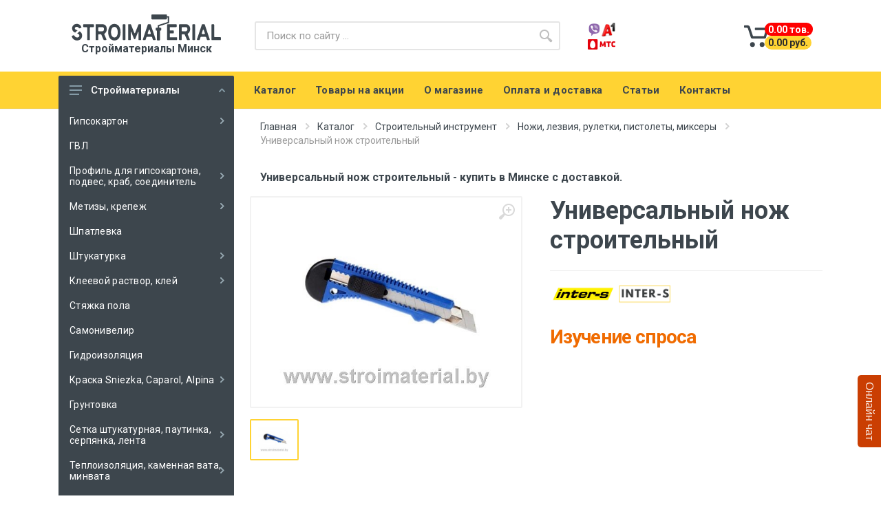

--- FILE ---
content_type: text/html; charset=UTF-8
request_url: https://stroimaterial.by/stroitelnyy-instrument/nozhi-lezviya-ruletki-pistolety-miksery/universalnyy-nozh-stroitelnyy
body_size: 15344
content:
<!DOCTYPE html>
<html lang="ru" dir="ltr">
    <head>
            <meta charset="UTF-8">
    <base href="https://stroimaterial.by/">
    <meta name="viewport" content="width=device-width, initial-scale=1">
    <meta name="format-detection" content="telephone=no">
    <title>Универсальный нож строительный купить в Минске</title>
    <meta name="description" content='Универсальный нож строительный | Покупайте стройматериалы в интернет-магазине Stroimaterial &#9989; Опт и розница &#9989; Система скидок &#128222; +375 (29) 654-49-14'/>
     <link rel="shortcut icon" href="/assets/images/favicon.ico" type="image/x-icon">
    <!-- fonts -->
    <link rel="stylesheet" href="https://fonts.googleapis.com/css?family=Roboto:400,400i,500,500i,700,700i">
    <!-- css -->
    <link rel="stylesheet" href="/assets/vendor/bootstrap/css/bootstrap.min.css">
    <link rel="stylesheet" href="/assets/vendor/owl-carousel/assets/owl.carousel.min.css">
    <link rel="stylesheet" href="/assets/vendor/photoswipe/photoswipe.css">
    <link rel="stylesheet" href="/assets/vendor/photoswipe/default-skin/default-skin.css">
    <link rel="stylesheet" href="/assets/vendor/select2/css/select2.min.css">
    <link rel="stylesheet" href="/assets/css/style.css">
    <link rel="stylesheet" href="/assets/css/custom.css">
    <!-- font - fontawesome -->
    <link rel="stylesheet" href="/assets/vendor/fontawesome/css/all.min.css">
    <!-- font - stroyka -->
    <link rel="stylesheet" href="/assets/fonts/stroyka/stroyka.css">
    <link href="//stroimaterial.by/bot/telegram-site-helper.css" rel="stylesheet">
    <script type="text/javascript" src="//stroimaterial.by/bot/telegram-site-helper.js"></script>
    <meta name="yandex-verification" content="e5700ccf309dd75d" />
    <meta name="google-site-verification" content="fQz32ZW9cSUuP16shn6nHOmaWz1ZBXHW_F_BKLtXid8" />
    
    <!-- Yandex.Metrika counter -->
<script type="text/javascript" >
   (function(m,e,t,r,i,k,a) { m[i]=m[i]||function() { (m[i].a=m[i].a||[]).push(arguments) };
   m[i].l=1*new Date();k=e.createElement(t),a=e.getElementsByTagName(t)[0],k.async=1,k.src=r,a.parentNode.insertBefore(k,a) } )
   (window, document, "script", "https://mc.yandex.ru/metrika/tag.js", "ym");

   ym(76205059, "init", {
        clickmap:true,
        trackLinks:true,
        accurateTrackBounce:true,
        webvisor:true
    } );
</script>
<noscript><div><img src="https://mc.yandex.ru/watch/76205059" style="position:absolute; left:-9999px;" alt="" /></div></noscript>
<!-- /Yandex.Metrika counter -->    <link rel="stylesheet" href="/assets/components/msearch2/css/web/default.css" type="text/css" />

	<script type="text/javascript">
		if (typeof mse2Config == "undefined") {mse2Config = {"cssUrl":"\/assets\/components\/msearch2\/css\/web\/","jsUrl":"\/assets\/components\/msearch2\/js\/web\/","actionUrl":"\/assets\/components\/msearch2\/action.php"};}
		if (typeof mse2FormConfig == "undefined") {mse2FormConfig = {};}
		mse2FormConfig["22a5ea4a6b6ba404b701a3c8cfbe6b370234c40c"] = {"autocomplete":"results","queryVar":"query","minQuery":3,"pageId":80};
	</script>
<link rel="stylesheet" href="/assets/components/minishop2/css/web/default.css?v=0450b29dea" type="text/css" />
<script type="text/javascript">miniShop2Config = {"cssUrl":"\/assets\/components\/minishop2\/css\/web\/","jsUrl":"\/assets\/components\/minishop2\/js\/web\/","actionUrl":"\/assets\/components\/minishop2\/action.php","ctx":"web","close_all_message":"\u0437\u0430\u043a\u0440\u044b\u0442\u044c \u0432\u0441\u0435","price_format":[2,"."," "],"price_format_no_zeros":false,"weight_format":[3,"."," "],"weight_format_no_zeros":true};</script>
<link rel="canonical" href="https://stroimaterial.by/stroitelnyy-instrument/nozhi-lezviya-ruletki-pistolety-miksery/universalnyy-nozh-stroitelnyy"/>

	<script type="text/javascript">
		if (typeof mse2Config == "undefined") {mse2Config = {"cssUrl":"\/assets\/components\/msearch2\/css\/web\/","jsUrl":"\/assets\/components\/msearch2\/js\/web\/","actionUrl":"\/assets\/components\/msearch2\/action.php"};}
		if (typeof mse2FormConfig == "undefined") {mse2FormConfig = {};}
		mse2FormConfig["30cccbba28baaabe9bd8c5a3d53fd93c7bf2bae6"] = {"autocomplete":"results","queryVar":"query","minQuery":3,"pageId":80};
	</script>
</head>
    <body>
    <!-- site -->
        <div class="site">
            <header class="site__header d-lg-none mob">
    <!-- data-sticky-mode - one of [pullToShow, alwaysOnTop] -->
    <div class="mobile-header mobile-header--sticky" data-sticky-mode="pullToShow">
        <div class="mobile-header__panel">
            <div class="container">
                <div class="mobile-header__body">
                    <button class="mobile-header__menu-button">
                        <svg width="18px" height="14px">
                            <use xlink:href="/assets/images/sprite.svg#menu-18x14"></use>
                        </svg>
                    </button>
                    <a class="mobile-header__logo" href="/">
                        <!-- mobile-logo -->
                        <img src="/assets/images/logo.svg" alt="Универсальный нож строительный" width="120" style="margin: -8px 0 0 0;"> 
                        <!-- mobile-logo / end -->
                    </a>
                    
                   
                    
                    
                    <div class="mobile-header__indicators">
                        <div class="indicator indicator--mobile">
    <a href="korzina" class="indicator__button">
        <span class="indicator__area">
            <svg width="20px" height="20px">
                <use xlink:href="/assets/images/sprite.svg#cart-20"></use>
            </svg>
        </span>
    </a>
</div>

                       
                    </div>
                </div>
            </div>
        </div>
    </div>
</header>
<!-- mobile site__header / end -->
<!-- desktop site__header -->
<header class="site__header d-lg-block d-none desc">
    <div class="site-header">
        <div class="site-header__middle container">
            <div class="site-header__logo">
                <a href="/">
                    <!-- logo -->
                    <img src="/assets/images/logo.svg" alt="Универсальный нож строительный">
                    <!-- logo / end -->
                </a>
                <p>Стройматериалы Минск</p>
            </div>
            
             <div class="site-header__search">
    <div class="search search--location--header ">
        <div class="search__body">
            <form data-key="22a5ea4a6b6ba404b701a3c8cfbe6b370234c40c" class="msearch2 search__form" action="poisk" method="get" id="mse2_form">
                <input class="search__input" name="query" placeholder="Поиск по сайту ..." aria-label="Site search" value="" type="text" autocomplete="off">
                <button class="search__button search__button--type--submit" type="submit">
                    <svg width="20px" height="20px">
                        <use xlink:href="/assets/images/sprite.svg#search-20"></use>
                    </svg>
                </button>
                <div class="search__border"></div>
            </form>
            <div class="search__suggestions suggestions suggestions--location--header"></div>
        </div>
    </div>
</div>          
            
            
            
            <div class="site-header__phone">
                <div class="site-header__phone-number"><img src="assets/images/va.png" alt="" style="width:40px; margin-right:10px;"><a href="tel:"></a></div>
                <div class="site-header__phone-number"><img src="assets/images/m.png" alt="" style="width:40px; margin-right:10px;"><a href="tel:"></a></div>
            </div>
            <div class="nav-panel__indicators">
                   
<div  class="indicator">
	<a class="indicator__button" href="korzina">
	    <span class="indicator__area">
	        <svg height="35px" width="35px">
            	<use xlink:href="/assets/images/sprite.svg#cart-20"></use></svg> 
            	<div class="indicator__wrap-price">
            	    <span class="indicator__value"><span  class="ms2_total_count">0.00 </span> тов. </span>
	                <span class="indicator__value cost"><span class="ms2_total_cost">0.00</span> руб.</span>
            	</div>
	            
        </span>
        
	           
	         
       
    </a>
    
    
	<div id="mcd-mini-cart" class="indicator__dropdown" style="max-height: 879px;" aria-labelledby="dropdownMiniCart">
	    	    
      
		
		
	</div>
</div>


            </div>

            
        </div>
        <div class="site-header__nav-panel">
            <!-- data-sticky-mode - one of [pullToShow, alwaysOnTop] -->
            <div class="nav-panel nav-panel--sticky" data-sticky-mode="pullToShow">
                <div class="nav-panel__container container">
                    <div class="nav-panel__row">
                        <div class="nav-panel__departments">
                            <!-- .departments -->
                               <div class="departments  departments--open departments--fixed " data-departments-fixed-by=".block-slideshow">
    <div class="departments__body">
        <div class="departments__links-wrapper">
            
             <ul class="departments__links">
    <li class="departments__item first">
                    <a class="departments__item-link" href="gipsokarton/">
                        Гипсокартон                        <svg class="departments__item-arrow" width="6px" height="9px">
                            <use xlink:href="/assets/images/sprite.svg#arrow-rounded-right-6x9"></use>
                        </svg>
                    </a>
                    
                    <div class="departments__submenus-container">
                    <div class="departments__submenu departments__submenu--type--megamenu departments__submenu--size--xl">
                        <!-- .megamenu -->
                        <div class="megamenu  megamenu--departments ">
                            <div class="megamenu__body">
                                <div class="row">
    


<div class="col-3">
    <ul class="megamenu__links megamenu__links--level--0">
       <li class="megamenu__item  megamenu__item--with-submenu ">
        <a class="megamenu__link-content" href="gipsokarton/knauf/">
           <div class="megamenu__item-wrap-content">
               <img src="/assets/components/phpthumbof/cache/dscn6065.bb41b906ead86e4da4956e6456c59e1a.jpg" alt="Knauf гипсокартон">
            </div>
            <p>Knauf гипсокартон</p>
        </a>
        </li>
    </ul>
</div>


<div class="col-3">
    <ul class="megamenu__links megamenu__links--level--0">
       <li class="megamenu__item  megamenu__item--with-submenu ">
        <a class="megamenu__link-content" href="gipsokarton/norgips/">
           <div class="megamenu__item-wrap-content">
               <img src="/assets/components/phpthumbof/cache/p1030439.bb41b906ead86e4da4956e6456c59e1a.jpg" alt="Гипсокартон Rigips, Норгипс">
            </div>
            <p>Гипсокартон Rigips, Норгипс</p>
        </a>
        </li>
    </ul>
</div>


<div class="col-3">
    <ul class="megamenu__links megamenu__links--level--0">
       <li class="megamenu__item  megamenu__item--with-submenu ">
        <a class="megamenu__link-content" href="gipsokarton/belgips/">
           <div class="megamenu__item-wrap-content">
               <img src="/assets/components/phpthumbof/cache/dscn6060.bb41b906ead86e4da4956e6456c59e1a.jpg" alt="Гипсокартон БелГипс">
            </div>
            <p>Гипсокартон БелГипс</p>
        </a>
        </li>
    </ul>
</div>


<div class="col-3">
    <ul class="megamenu__links megamenu__links--level--0">
       <li class="megamenu__item  megamenu__item--with-submenu ">
        <a class="megamenu__link-content" href="gipsokarton/gyproc/">
           <div class="megamenu__item-wrap-content">
               <img src="/assets/components/phpthumbof/cache/dscn6064-kopiya.bb41b906ead86e4da4956e6456c59e1a.jpg" alt="Gyproc листы гипсокартонные">
            </div>
            <p>Gyproc листы гипсокартонные</p>
        </a>
        </li>
    </ul>
</div></div>                            </div>
                        </div>
                        <!-- .megamenu / end -->
                    </div>
                    </div>
                </li><li class="departments__item "><a class="departments__item-link" href="gvl/">ГВЛ </a></li><li class="departments__item ">
                    <a class="departments__item-link" href="profil/">
                        Профиль для гипсокартона, подвес, краб, соединитель                        <svg class="departments__item-arrow" width="6px" height="9px">
                            <use xlink:href="/assets/images/sprite.svg#arrow-rounded-right-6x9"></use>
                        </svg>
                    </a>
                    
                    <div class="departments__submenus-container">
                    <div class="departments__submenu departments__submenu--type--megamenu departments__submenu--size--xl">
                        <!-- .megamenu -->
                        <div class="megamenu  megamenu--departments ">
                            <div class="megamenu__body">
                                <div class="row">
    


<div class="col-3">
    <ul class="megamenu__links megamenu__links--level--0">
       <li class="megamenu__item  megamenu__item--with-submenu ">
        <a class="megamenu__link-content" href="profil/dlya-gipsokartona/">
           <div class="megamenu__item-wrap-content">
               <img src="/assets/components/phpthumbof/cache/dscn7913.bb41b906ead86e4da4956e6456c59e1a.jpg" alt="Профиль - металлопрофиль">
            </div>
            <p>Профиль - металлопрофиль</p>
        </a>
        </li>
    </ul>
</div>


<div class="col-3">
    <ul class="megamenu__links megamenu__links--level--0">
       <li class="megamenu__item  megamenu__item--with-submenu ">
        <a class="megamenu__link-content" href="profil/podves/">
           <div class="megamenu__item-wrap-content">
               <img src="/assets/components/phpthumbof/cache/p1030466.bb41b906ead86e4da4956e6456c59e1a.jpg" alt="Подвес, соединитель, удлинитель, спица">
            </div>
            <p>Подвес, соединитель, удлинитель, спица</p>
        </a>
        </li>
    </ul>
</div></div>                            </div>
                        </div>
                        <!-- .megamenu / end -->
                    </div>
                    </div>
                </li><li class="departments__item ">
                    <a class="departments__item-link" href="metizy/">
                        Метизы, крепеж                        <svg class="departments__item-arrow" width="6px" height="9px">
                            <use xlink:href="/assets/images/sprite.svg#arrow-rounded-right-6x9"></use>
                        </svg>
                    </a>
                    
                    <div class="departments__submenus-container">
                    <div class="departments__submenu departments__submenu--type--megamenu departments__submenu--size--xl">
                        <!-- .megamenu -->
                        <div class="megamenu  megamenu--departments ">
                            <div class="megamenu__body">
                                <div class="row">
    


<div class="col-3">
    <ul class="megamenu__links megamenu__links--level--0">
       <li class="megamenu__item  megamenu__item--with-submenu ">
        <a class="megamenu__link-content" href="metizy/dyubel-gvozdi/">
           <div class="megamenu__item-wrap-content">
               <img src="/assets/components/phpthumbof/cache/dscn8329.bb41b906ead86e4da4956e6456c59e1a.jpg" alt="Дюбель-гвозди">
            </div>
            <p>Дюбель-гвозди</p>
        </a>
        </li>
    </ul>
</div>


<div class="col-3">
    <ul class="megamenu__links megamenu__links--level--0">
       <li class="megamenu__item  megamenu__item--with-submenu ">
        <a class="megamenu__link-content" href="metizy/samorezyi-s-pressshajboj-klopyi/">
           <div class="megamenu__item-wrap-content">
               <img src="/assets/components/phpthumbof/cache/klopi-presshaiba-stroimaterial.bb41b906ead86e4da4956e6456c59e1a.jpg" alt="Саморезы с прессшайбой, «клопы»">
            </div>
            <p>Саморезы с прессшайбой, «клопы»</p>
        </a>
        </li>
    </ul>
</div>


<div class="col-3">
    <ul class="megamenu__links megamenu__links--level--0">
       <li class="megamenu__item  megamenu__item--with-submenu ">
        <a class="megamenu__link-content" href="metizy/samorezy/">
           <div class="megamenu__item-wrap-content">
               <img src="/assets/components/phpthumbof/cache/samorez-po-metallu-stroimaterial.bb41b906ead86e4da4956e6456c59e1a.jpg" alt="Саморезы по металлу (гипсокартон-металл)">
            </div>
            <p>Саморезы по металлу (гипсокартон-металл)</p>
        </a>
        </li>
    </ul>
</div>


<div class="col-3">
    <ul class="megamenu__links megamenu__links--level--0">
       <li class="megamenu__item  megamenu__item--with-submenu ">
        <a class="megamenu__link-content" href="metizy/samorezyi-po-derevu-gipsokarton-derevo/">
           <div class="megamenu__item-wrap-content">
               <img src="/assets/components/phpthumbof/cache/samorezyi-po-derevu-stroimaterial.bb41b906ead86e4da4956e6456c59e1a.jpg" alt="Саморезы по дереву (гипсокартон-дерево)">
            </div>
            <p>Саморезы по дереву (гипсокартон-дерево)</p>
        </a>
        </li>
    </ul>
</div>


<div class="col-3">
    <ul class="megamenu__links megamenu__links--level--0">
       <li class="megamenu__item  megamenu__item--with-submenu ">
        <a class="megamenu__link-content" href="metizy/samorez-po-gvl,-universalnyie-samorezyi/">
           <div class="megamenu__item-wrap-content">
               <img src="/assets/components/phpthumbof/cache/samorez-po-gvl-stroimaterial.bb41b906ead86e4da4956e6456c59e1a.jpg" alt="Саморез по ГВЛ, универсальные саморезы">
            </div>
            <p>Саморез по ГВЛ, универсальные саморезы</p>
        </a>
        </li>
    </ul>
</div>


<div class="col-3">
    <ul class="megamenu__links megamenu__links--level--0">
       <li class="megamenu__item  megamenu__item--with-submenu ">
        <a class="megamenu__link-content" href="metizy/zontik-dlya-teploizolyatsii/">
           <div class="megamenu__item-wrap-content">
               <img src="/assets/components/phpthumbof/cache/zontiki.bb41b906ead86e4da4956e6456c59e1a.jpg" alt="Зонтики для теплоизоляции">
            </div>
            <p>Зонтики для теплоизоляции</p>
        </a>
        </li>
    </ul>
</div></div>                            </div>
                        </div>
                        <!-- .megamenu / end -->
                    </div>
                    </div>
                </li><li class="departments__item "><a class="departments__item-link" href="shpatlevka/">Шпатлевка </a></li><li class="departments__item ">
                    <a class="departments__item-link" href="shtukaturka/">
                        Штукатурка                        <svg class="departments__item-arrow" width="6px" height="9px">
                            <use xlink:href="/assets/images/sprite.svg#arrow-rounded-right-6x9"></use>
                        </svg>
                    </a>
                    
                    <div class="departments__submenus-container">
                    <div class="departments__submenu departments__submenu--type--megamenu departments__submenu--size--xl">
                        <!-- .megamenu -->
                        <div class="megamenu  megamenu--departments ">
                            <div class="megamenu__body">
                                <div class="row">
    


<div class="col-3">
    <ul class="megamenu__links megamenu__links--level--0">
       <li class="megamenu__item  megamenu__item--with-submenu ">
        <a class="megamenu__link-content" href="shtukaturka/sukhaya/">
           <div class="megamenu__item-wrap-content">
               <img src="/assets/components/phpthumbof/cache/dscn6647.bb41b906ead86e4da4956e6456c59e1a.jpg" alt="Строительная штукатурка">
            </div>
            <p>Строительная штукатурка</p>
        </a>
        </li>
    </ul>
</div>


<div class="col-3">
    <ul class="megamenu__links megamenu__links--level--0">
       <li class="megamenu__item  megamenu__item--with-submenu ">
        <a class="megamenu__link-content" href="shtukaturka/dekorativnaya/">
           <div class="megamenu__item-wrap-content">
               <img src="/assets/components/phpthumbof/cache/dekorativnaya-shtukaturka-stroimaterial-.bb41b906ead86e4da4956e6456c59e1a.jpg" alt="Штукатурка декоративная">
            </div>
            <p>Штукатурка декоративная</p>
        </a>
        </li>
    </ul>
</div></div>                            </div>
                        </div>
                        <!-- .megamenu / end -->
                    </div>
                    </div>
                </li><li class="departments__item ">
                    <a class="departments__item-link" href="kley/">
                        Клеевой раствор, клей                        <svg class="departments__item-arrow" width="6px" height="9px">
                            <use xlink:href="/assets/images/sprite.svg#arrow-rounded-right-6x9"></use>
                        </svg>
                    </a>
                    
                    <div class="departments__submenus-container">
                    <div class="departments__submenu departments__submenu--type--megamenu departments__submenu--size--xl">
                        <!-- .megamenu -->
                        <div class="megamenu  megamenu--departments ">
                            <div class="megamenu__body">
                                <div class="row">
    


<div class="col-3">
    <ul class="megamenu__links megamenu__links--level--0">
       <li class="megamenu__item  megamenu__item--with-submenu ">
        <a class="megamenu__link-content" href="kley/dlya-plitki/">
           <div class="megamenu__item-wrap-content">
               <img src="/assets/components/phpthumbof/cache/klei-dlya-plitki-stroimaterial.bb41b906ead86e4da4956e6456c59e1a.jpg" alt="Клей для плитки">
            </div>
            <p>Клей для плитки</p>
        </a>
        </li>
    </ul>
</div>


<div class="col-3">
    <ul class="megamenu__links megamenu__links--level--0">
       <li class="megamenu__item  megamenu__item--with-submenu ">
        <a class="megamenu__link-content" href="kley/dlya-blokov/">
           <div class="megamenu__item-wrap-content">
               <img src="/assets/components/phpthumbof/cache/klei-dlya-blokov-stroimaterial-600x450.bb41b906ead86e4da4956e6456c59e1a.jpg" alt="Клей для блоков, кладочный раствор">
            </div>
            <p>Клей для блоков, кладочный раствор</p>
        </a>
        </li>
    </ul>
</div>


<div class="col-3">
    <ul class="megamenu__links megamenu__links--level--0">
       <li class="megamenu__item  megamenu__item--with-submenu ">
        <a class="megamenu__link-content" href="kley/dlya-gipsokartona/">
           <div class="megamenu__item-wrap-content">
               <img src="/assets/components/phpthumbof/cache/klei-dlya-gipsokartona-srtoimaterial.bb41b906ead86e4da4956e6456c59e1a.jpg" alt="Клей для гипсокартона">
            </div>
            <p>Клей для гипсокартона</p>
        </a>
        </li>
    </ul>
</div>


<div class="col-3">
    <ul class="megamenu__links megamenu__links--level--0">
       <li class="megamenu__item  megamenu__item--with-submenu ">
        <a class="megamenu__link-content" href="kley/dlya-penoplasta/">
           <div class="megamenu__item-wrap-content">
               <img src="/assets/components/phpthumbof/cache/klei-dlya-penoplasta-stroimaterial.bb41b906ead86e4da4956e6456c59e1a.jpg" alt="Клей для пенопласта и минеральной ваты">
            </div>
            <p>Клей для пенопласта и минеральной ваты</p>
        </a>
        </li>
    </ul>
</div>


<div class="col-3">
    <ul class="megamenu__links megamenu__links--level--0">
       <li class="megamenu__item  megamenu__item--with-submenu ">
        <a class="megamenu__link-content" href="kley/dlya-steklooboev/">
           <div class="megamenu__item-wrap-content">
               <img src="/assets/components/phpthumbof/cache/klei-dlya-steklooboev-stroimaterial.bb41b906ead86e4da4956e6456c59e1a.jpg" alt="Для паркета, стеклообоев, паутинки, ПВА">
            </div>
            <p>Для паркета, стеклообоев, паутинки, ПВА</p>
        </a>
        </li>
    </ul>
</div></div>                            </div>
                        </div>
                        <!-- .megamenu / end -->
                    </div>
                    </div>
                </li><li class="departments__item "><a class="departments__item-link" href="styazhka-pola/">Стяжка пола </a></li><li class="departments__item "><a class="departments__item-link" href="samonivelir/">Самонивелир </a></li><li class="departments__item "><a class="departments__item-link" href="gidroizolyatsiya/">Гидроизоляция </a></li><li class="departments__item ">
                    <a class="departments__item-link" href="kraska/">
                        Краска Sniezkа, Caparol, Alpina                        <svg class="departments__item-arrow" width="6px" height="9px">
                            <use xlink:href="/assets/images/sprite.svg#arrow-rounded-right-6x9"></use>
                        </svg>
                    </a>
                    
                    <div class="departments__submenus-container">
                    <div class="departments__submenu departments__submenu--type--megamenu departments__submenu--size--xl">
                        <!-- .megamenu -->
                        <div class="megamenu  megamenu--departments ">
                            <div class="megamenu__body">
                                <div class="row">
    


<div class="col-3">
    <ul class="megamenu__links megamenu__links--level--0">
       <li class="megamenu__item  megamenu__item--with-submenu ">
        <a class="megamenu__link-content" href="kraska/sniezka/">
           <div class="megamenu__item-wrap-content">
               <img src="/assets/components/phpthumbof/cache/dscn6498.bb41b906ead86e4da4956e6456c59e1a.jpg" alt="Краска Sniezkа">
            </div>
            <p>Краска Sniezkа</p>
        </a>
        </li>
    </ul>
</div>


<div class="col-3">
    <ul class="megamenu__links megamenu__links--level--0">
       <li class="megamenu__item  megamenu__item--with-submenu ">
        <a class="megamenu__link-content" href="kraska/alpina/">
           <div class="megamenu__item-wrap-content">
               <img src="/assets/components/phpthumbof/cache/dscn6419.bb41b906ead86e4da4956e6456c59e1a.jpg" alt="Краска Alpina">
            </div>
            <p>Краска Alpina</p>
        </a>
        </li>
    </ul>
</div>


<div class="col-3">
    <ul class="megamenu__links megamenu__links--level--0">
       <li class="megamenu__item  megamenu__item--with-submenu ">
        <a class="megamenu__link-content" href="kraska/caparol/">
           <div class="megamenu__item-wrap-content">
               <img src="/assets/components/phpthumbof/cache/dscn6377.bb41b906ead86e4da4956e6456c59e1a.jpg" alt="Краска Caparol">
            </div>
            <p>Краска Caparol</p>
        </a>
        </li>
    </ul>
</div></div>                            </div>
                        </div>
                        <!-- .megamenu / end -->
                    </div>
                    </div>
                </li><li class="departments__item "><a class="departments__item-link" href="gruntovka/">Грунтовка </a></li><li class="departments__item ">
                    <a class="departments__item-link" href="setka/">
                        Сетка штукатурная, паутинка, серпянка, лента                        <svg class="departments__item-arrow" width="6px" height="9px">
                            <use xlink:href="/assets/images/sprite.svg#arrow-rounded-right-6x9"></use>
                        </svg>
                    </a>
                    
                    <div class="departments__submenus-container">
                    <div class="departments__submenu departments__submenu--type--megamenu departments__submenu--size--xl">
                        <!-- .megamenu -->
                        <div class="megamenu  megamenu--departments ">
                            <div class="megamenu__body">
                                <div class="row">
    


<div class="col-3">
    <ul class="megamenu__links megamenu__links--level--0">
       <li class="megamenu__item  megamenu__item--with-submenu ">
        <a class="megamenu__link-content" href="setka/steklokholst/">
           <div class="megamenu__item-wrap-content">
               <img src="/assets/components/phpthumbof/cache/glavnaya-setka-fasadnaya-1.bb41b906ead86e4da4956e6456c59e1a.jpg" alt="Паутинка, сетки штукатурные, малярные, клея для паутинки">
            </div>
            <p>Паутинка, сетки штукатурные, малярные, клея для паутинки</p>
        </a>
        </li>
    </ul>
</div>


<div class="col-3">
    <ul class="megamenu__links megamenu__links--level--0">
       <li class="megamenu__item  megamenu__item--with-submenu ">
        <a class="megamenu__link-content" href="setka/lenta/">
           <div class="megamenu__item-wrap-content">
               <img src="/assets/components/phpthumbof/cache/glavnaya%2C-lentyi%2C-serpyanka-1.bb41b906ead86e4da4956e6456c59e1a.jpg" alt="Серпянка, малярный скотч лента уплотнительная, гидроизоляционная">
            </div>
            <p>Серпянка, малярный скотч лента уплотнительная, гидроизоляционная</p>
        </a>
        </li>
    </ul>
</div></div>                            </div>
                        </div>
                        <!-- .megamenu / end -->
                    </div>
                    </div>
                </li><li class="departments__item ">
                    <a class="departments__item-link" href="teploizolyatsiya/">
                        Теплоизоляция, каменная вата, минвата                        <svg class="departments__item-arrow" width="6px" height="9px">
                            <use xlink:href="/assets/images/sprite.svg#arrow-rounded-right-6x9"></use>
                        </svg>
                    </a>
                    
                    <div class="departments__submenus-container">
                    <div class="departments__submenu departments__submenu--type--megamenu departments__submenu--size--xl">
                        <!-- .megamenu -->
                        <div class="megamenu  megamenu--departments ">
                            <div class="megamenu__body">
                                <div class="row">
    


<div class="col-3">
    <ul class="megamenu__links megamenu__links--level--0">
       <li class="megamenu__item  megamenu__item--with-submenu ">
        <a class="megamenu__link-content" href="teploizolyatsiya/isover/">
           <div class="megamenu__item-wrap-content">
               <img src="/assets/components/phpthumbof/cache/isover-stroimaterial.bb41b906ead86e4da4956e6456c59e1a.jpg" alt="Isover утеплитель">
            </div>
            <p>Isover утеплитель</p>
        </a>
        </li>
    </ul>
</div>


<div class="col-3">
    <ul class="megamenu__links megamenu__links--level--0">
       <li class="megamenu__item  megamenu__item--with-submenu ">
        <a class="megamenu__link-content" href="teploizolyatsiya/paroc/">
           <div class="megamenu__item-wrap-content">
               <img src="/assets/components/phpthumbof/cache/p1030459.bb41b906ead86e4da4956e6456c59e1a.jpg" alt="Paroc каменная вата">
            </div>
            <p>Paroc каменная вата</p>
        </a>
        </li>
    </ul>
</div>


<div class="col-3">
    <ul class="megamenu__links megamenu__links--level--0">
       <li class="megamenu__item  megamenu__item--with-submenu ">
        <a class="megamenu__link-content" href="teploizolyatsiya/rockwool/">
           <div class="megamenu__item-wrap-content">
               <img src="/assets/components/phpthumbof/cache/dscn6190.bb41b906ead86e4da4956e6456c59e1a.jpg" alt="Rockwool утеплитель">
            </div>
            <p>Rockwool утеплитель</p>
        </a>
        </li>
    </ul>
</div>


<div class="col-3">
    <ul class="megamenu__links megamenu__links--level--0">
       <li class="megamenu__item  megamenu__item--with-submenu ">
        <a class="megamenu__link-content" href="teploizolyatsiya/minplity-tekhnonikol/">
           <div class="megamenu__item-wrap-content">
               <img src="/assets/components/phpthumbof/cache/1721368655.bb41b906ead86e4da4956e6456c59e1a.jpg" alt="Технониколь минплиты">
            </div>
            <p>Технониколь минплиты</p>
        </a>
        </li>
    </ul>
</div>


<div class="col-3">
    <ul class="megamenu__links megamenu__links--level--0">
       <li class="megamenu__item  megamenu__item--with-submenu ">
        <a class="megamenu__link-content" href="teploizolyatsiya/ursa/">
           <div class="megamenu__item-wrap-content">
               <img src="/assets/components/phpthumbof/cache/p1030369.bb41b906ead86e4da4956e6456c59e1a.jpg" alt="Ursa теплоизоляция">
            </div>
            <p>Ursa теплоизоляция</p>
        </a>
        </li>
    </ul>
</div>


<div class="col-3">
    <ul class="megamenu__links megamenu__links--level--0">
       <li class="megamenu__item  megamenu__item--with-submenu ">
        <a class="megamenu__link-content" href="teploizolyatsiya/beltep/">
           <div class="megamenu__item-wrap-content">
               <img src="/assets/components/phpthumbof/cache/44.bb41b906ead86e4da4956e6456c59e1a.jpg" alt="Белтеп минеральная вата">
            </div>
            <p>Белтеп минеральная вата</p>
        </a>
        </li>
    </ul>
</div>


<div class="col-3">
    <ul class="megamenu__links megamenu__links--level--0">
       <li class="megamenu__item  megamenu__item--with-submenu ">
        <a class="megamenu__link-content" href="teploizolyatsiya/parogidroizolyatsiya/">
           <div class="megamenu__item-wrap-content">
               <img src="/assets/components/phpthumbof/cache/dscn6619.bb41b906ead86e4da4956e6456c59e1a.jpg" alt="Парогидроизоляция, ветрозащита">
            </div>
            <p>Парогидроизоляция, ветрозащита</p>
        </a>
        </li>
    </ul>
</div>


<div class="col-3">
    <ul class="megamenu__links megamenu__links--level--0">
       <li class="megamenu__item  megamenu__item--with-submenu ">
        <a class="megamenu__link-content" href="teploizolyatsiya/komplektuyushhie-dlya-utepleniya/">
           <div class="megamenu__item-wrap-content">
               <img src="/assets/components/phpthumbof/cache/komplektuyshie-dlya-uteplitelya-stroimaterial.7b24bbb6e4acd3293c1cc1f48ef0c088.jpg" alt="Комплектующие для утепления">
            </div>
            <p>Комплектующие для утепления</p>
        </a>
        </li>
    </ul>
</div></div>                            </div>
                        </div>
                        <!-- .megamenu / end -->
                    </div>
                    </div>
                </li><li class="departments__item "><a class="departments__item-link" href="penoplast/">Пенопласт, пенополистирол экструдированный </a></li><li class="departments__item "><a class="departments__item-link" href="ugolok-mayak/">Уголки малярные, сетчатые, маяки, уголки арочные </a></li><li class="departments__item "><a class="departments__item-link" href="stroimaterialy/">Цемент, гипс, песок, керамзит, известковый </a></li><li class="departments__item "><a class="departments__item-link" href="kirpich/">Кирпич, блок газосиликатный </a></li><li class="departments__item ">
                    <a class="departments__item-link" href="pena/">
                        Фуга, пена, силикон, акрил, герметик, монтажный клей                        <svg class="departments__item-arrow" width="6px" height="9px">
                            <use xlink:href="/assets/images/sprite.svg#arrow-rounded-right-6x9"></use>
                        </svg>
                    </a>
                    
                    <div class="departments__submenus-container">
                    <div class="departments__submenu departments__submenu--type--megamenu departments__submenu--size--xl">
                        <!-- .megamenu -->
                        <div class="megamenu  megamenu--departments ">
                            <div class="megamenu__body">
                                <div class="row">
    


<div class="col-3">
    <ul class="megamenu__links megamenu__links--level--0">
       <li class="megamenu__item  megamenu__item--with-submenu ">
        <a class="megamenu__link-content" href="pena/montazhnaya/">
           <div class="megamenu__item-wrap-content">
               <img src="/assets/components/phpthumbof/cache/penyi-montazhnyie.bb41b906ead86e4da4956e6456c59e1a.jpg" alt="Пена монтажная">
            </div>
            <p>Пена монтажная</p>
        </a>
        </li>
    </ul>
</div>


<div class="col-3">
    <ul class="megamenu__links megamenu__links--level--0">
       <li class="megamenu__item  megamenu__item--with-submenu ">
        <a class="megamenu__link-content" href="pena/silikon/">
           <div class="megamenu__item-wrap-content">
               <img src="/assets/components/phpthumbof/cache/germatik-akril-silikon-stroimaterial.bb41b906ead86e4da4956e6456c59e1a.jpg" alt="Акрил, силикон, герметик, монтажный клей">
            </div>
            <p>Акрил, силикон, герметик, монтажный клей</p>
        </a>
        </li>
    </ul>
</div>


<div class="col-3">
    <ul class="megamenu__links megamenu__links--level--0">
       <li class="megamenu__item  megamenu__item--with-submenu ">
        <a class="megamenu__link-content" href="pena/fuga-cerezit-ce-40/">
           <div class="megamenu__item-wrap-content">
               <img src="/assets/components/phpthumbof/cache/glavnaya-fuga.bb41b906ead86e4da4956e6456c59e1a.jpg" alt="Фуга Cerezit CE-40">
            </div>
            <p>Фуга Cerezit CE-40</p>
        </a>
        </li>
    </ul>
</div></div>                            </div>
                        </div>
                        <!-- .megamenu / end -->
                    </div>
                    </div>
                </li><li class="departments__item "><a class="departments__item-link" href="armstrong/">Потолок Армстронг и комплектующие </a></li><li class="departments__item ">
                    <a class="departments__item-link" href="list/">
                        Фанера, плита OSB                        <svg class="departments__item-arrow" width="6px" height="9px">
                            <use xlink:href="/assets/images/sprite.svg#arrow-rounded-right-6x9"></use>
                        </svg>
                    </a>
                    
                    <div class="departments__submenus-container">
                    <div class="departments__submenu departments__submenu--type--megamenu departments__submenu--size--xl">
                        <!-- .megamenu -->
                        <div class="megamenu  megamenu--departments ">
                            <div class="megamenu__body">
                                <div class="row">
    


<div class="col-3">
    <ul class="megamenu__links megamenu__links--level--0">
       <li class="megamenu__item  megamenu__item--with-submenu ">
        <a class="megamenu__link-content" href="list/plita-osb-3/">
           <div class="megamenu__item-wrap-content">
               <img src="/assets/components/phpthumbof/cache/dscn7240.bb41b906ead86e4da4956e6456c59e1a.jpg" alt="OSB-3 плита">
            </div>
            <p>OSB-3 плита</p>
        </a>
        </li>
    </ul>
</div>


<div class="col-3">
    <ul class="megamenu__links megamenu__links--level--0">
       <li class="megamenu__item  megamenu__item--with-submenu ">
        <a class="megamenu__link-content" href="list/fanera/">
           <div class="megamenu__item-wrap-content">
               <img src="/assets/components/phpthumbof/cache/dscn8183.bb41b906ead86e4da4956e6456c59e1a.jpg" alt="Фанера">
            </div>
            <p>Фанера</p>
        </a>
        </li>
    </ul>
</div></div>                            </div>
                        </div>
                        <!-- .megamenu / end -->
                    </div>
                    </div>
                </li><li class="departments__item ">
                    <a class="departments__item-link" href="krovelnye-materialy-praymer-rulonnaya-krovlya-ruberoid-mastika/">
                        Кровельные материалы, праймер, рулонная кровля                        <svg class="departments__item-arrow" width="6px" height="9px">
                            <use xlink:href="/assets/images/sprite.svg#arrow-rounded-right-6x9"></use>
                        </svg>
                    </a>
                    
                    <div class="departments__submenus-container">
                    <div class="departments__submenu departments__submenu--type--megamenu departments__submenu--size--xl">
                        <!-- .megamenu -->
                        <div class="megamenu  megamenu--departments ">
                            <div class="megamenu__body">
                                <div class="row">
    


<div class="col-3">
    <ul class="megamenu__links megamenu__links--level--0">
       <li class="megamenu__item  megamenu__item--with-submenu ">
        <a class="megamenu__link-content" href="krovelnye-materialy-praymer-rulonnaya-krovlya-ruberoid-mastika/mastika-bitumnaya-gidroizolyatsionnaya/">
           <div class="megamenu__item-wrap-content">
               <img src="/assets/components/phpthumbof/cache/mastika-bitumnaya-stroimaterial.bb41b906ead86e4da4956e6456c59e1a.jpg" alt="Мастика битумная гидроизоляционная">
            </div>
            <p>Мастика битумная гидроизоляционная</p>
        </a>
        </li>
    </ul>
</div>


<div class="col-3">
    <ul class="megamenu__links megamenu__links--level--0">
       <li class="megamenu__item  megamenu__item--with-submenu ">
        <a class="megamenu__link-content" href="krovelnye-materialy-praymer-rulonnaya-krovlya-ruberoid-mastika/praymer-bitumnyy/">
           <div class="megamenu__item-wrap-content">
               <img src="/assets/components/phpthumbof/cache/praimer-stroiremont.bb41b906ead86e4da4956e6456c59e1a.jpg" alt="Праймер битумный">
            </div>
            <p>Праймер битумный</p>
        </a>
        </li>
    </ul>
</div>


<div class="col-3">
    <ul class="megamenu__links megamenu__links--level--0">
       <li class="megamenu__item  megamenu__item--with-submenu ">
        <a class="megamenu__link-content" href="krovelnye-materialy-praymer-rulonnaya-krovlya-ruberoid-mastika/rulonnaya-naplavlyaemaya-krovlya/">
           <div class="megamenu__item-wrap-content">
               <img src="/assets/components/phpthumbof/cache/rulonnaya-krovlya-.bb41b906ead86e4da4956e6456c59e1a.jpg" alt="Рулонная наплавляемая кровля">
            </div>
            <p>Рулонная наплавляемая кровля</p>
        </a>
        </li>
    </ul>
</div></div>                            </div>
                        </div>
                        <!-- .megamenu / end -->
                    </div>
                    </div>
                </li><li class="departments__item "><a class="departments__item-link" href="pilomaterialy/">Пиломатериалы, стропила, доска, брус </a></li><li class="departments__item ">
                    <a class="departments__item-link" href="armatura/">
                        Арматура, сварная сетка, уголок, труба                        <svg class="departments__item-arrow" width="6px" height="9px">
                            <use xlink:href="/assets/images/sprite.svg#arrow-rounded-right-6x9"></use>
                        </svg>
                    </a>
                    
                    <div class="departments__submenus-container">
                    <div class="departments__submenu departments__submenu--type--megamenu departments__submenu--size--xl">
                        <!-- .megamenu -->
                        <div class="megamenu  megamenu--departments ">
                            <div class="megamenu__body">
                                <div class="row">
    


<div class="col-3">
    <ul class="megamenu__links megamenu__links--level--0">
       <li class="megamenu__item  megamenu__item--with-submenu ">
        <a class="megamenu__link-content" href="armatura/setka/">
           <div class="megamenu__item-wrap-content">
               <img src="/assets/components/phpthumbof/cache/setkasvarnaya-stroimaterial.bb41b906ead86e4da4956e6456c59e1a.jpg" alt="Сетка сварная, кладочная">
            </div>
            <p>Сетка сварная, кладочная</p>
        </a>
        </li>
    </ul>
</div>


<div class="col-3">
    <ul class="megamenu__links megamenu__links--level--0">
       <li class="megamenu__item  megamenu__item--with-submenu ">
        <a class="megamenu__link-content" href="armatura/riflenaya/">
           <div class="megamenu__item-wrap-content">
               <img src="/assets/components/phpthumbof/cache/arvatura-vyazalnayaprovolka-stroimaterial.bb41b906ead86e4da4956e6456c59e1a.jpg" alt="Арматура, вязальная проволока">
            </div>
            <p>Арматура, вязальная проволока</p>
        </a>
        </li>
    </ul>
</div>


<div class="col-3">
    <ul class="megamenu__links megamenu__links--level--0">
       <li class="megamenu__item  megamenu__item--with-submenu ">
        <a class="megamenu__link-content" href="armatura/ugolok/">
           <div class="megamenu__item-wrap-content">
               <img src="/assets/components/phpthumbof/cache/ugolok-strojmaterialyi.bb41b906ead86e4da4956e6456c59e1a.jpg" alt="Металлический уголок">
            </div>
            <p>Металлический уголок</p>
        </a>
        </li>
    </ul>
</div>


<div class="col-3">
    <ul class="megamenu__links megamenu__links--level--0">
       <li class="megamenu__item  megamenu__item--with-submenu ">
        <a class="megamenu__link-content" href="armatura/truba/">
           <div class="megamenu__item-wrap-content">
               <img src="/assets/components/phpthumbof/cache/strojmaterialyi-truba-profilnaya.bb41b906ead86e4da4956e6456c59e1a.jpg" alt="Труба профильная">
            </div>
            <p>Труба профильная</p>
        </a>
        </li>
    </ul>
</div></div>                            </div>
                        </div>
                        <!-- .megamenu / end -->
                    </div>
                    </div>
                </li><li class="departments__item active">
                    <a class="departments__item-link" href="stroitelnyy-instrument/">
                        Строительный инструмент                        <svg class="departments__item-arrow" width="6px" height="9px">
                            <use xlink:href="/assets/images/sprite.svg#arrow-rounded-right-6x9"></use>
                        </svg>
                    </a>
                    
                    <div class="departments__submenus-container">
                    <div class="departments__submenu departments__submenu--type--megamenu departments__submenu--size--xl">
                        <!-- .megamenu -->
                        <div class="megamenu  megamenu--departments ">
                            <div class="megamenu__body">
                                <div class="row">
    


<div class="col-3">
    <ul class="megamenu__links megamenu__links--level--0">
       <li class="megamenu__item  megamenu__item--with-submenu ">
        <a class="megamenu__link-content" href="stroitelnyy-instrument/diski-krugi-otreznoy-disk-almaznyy-krug/">
           <div class="megamenu__item-wrap-content">
               <img src="/assets/components/phpthumbof/cache/diski-krugi-elektroinstrument.bb41b906ead86e4da4956e6456c59e1a.jpg" alt="Диски, круги, отрезной диск, алмазный круг">
            </div>
            <p>Диски, круги, отрезной диск, алмазный круг</p>
        </a>
        </li>
    </ul>
</div>


<div class="col-3">
    <ul class="megamenu__links megamenu__links--level--0">
       <li class="megamenu__item  megamenu__item--with-submenu ">
        <a class="megamenu__link-content" href="stroitelnyy-instrument/instrumenty-dlya-ukladki-plitki/">
           <div class="megamenu__item-wrap-content">
               <img src="/assets/components/phpthumbof/cache/instrument-dlya-plitki-stroitelnyi-instrument.bb41b906ead86e4da4956e6456c59e1a.jpg" alt="Инструмент для укладки плитки">
            </div>
            <p>Инструмент для укладки плитки</p>
        </a>
        </li>
    </ul>
</div>


<div class="col-3">
    <ul class="megamenu__links megamenu__links--level--0">
       <li class="megamenu__item  megamenu__item--with-submenu ">
        <a class="megamenu__link-content" href="stroitelnyy-instrument/nazhdachnaya-bumaga/">
           <div class="megamenu__item-wrap-content">
               <img src="/assets/components/phpthumbof/cache/nazhdachka-bumazhaya.bb41b906ead86e4da4956e6456c59e1a.jpg" alt="Наждачная бумага">
            </div>
            <p>Наждачная бумага</p>
        </a>
        </li>
    </ul>
</div>


<div class="col-3">
    <ul class="megamenu__links megamenu__links--level--0">
       <li class="megamenu__item  megamenu__item--with-submenu ">
        <a class="megamenu__link-content" href="stroitelnyy-instrument/nozhi-lezviya-ruletki-pistolety-miksery/">
           <div class="megamenu__item-wrap-content">
               <img src="/assets/components/phpthumbof/cache/mikser-nozh-lezviya-pistolet-ruletka.bb41b906ead86e4da4956e6456c59e1a.jpg" alt="Ножи, лезвия, рулетки, пистолеты, миксеры">
            </div>
            <p>Ножи, лезвия, рулетки, пистолеты, миксеры</p>
        </a>
        </li>
    </ul>
</div>


<div class="col-3">
    <ul class="megamenu__links megamenu__links--level--0">
       <li class="megamenu__item  megamenu__item--with-submenu ">
        <a class="megamenu__link-content" href="stroitelnyy-instrument/pravila-stroitelnye-urovni/">
           <div class="megamenu__item-wrap-content">
               <img src="/assets/components/phpthumbof/cache/pravilo-uroven.bb41b906ead86e4da4956e6456c59e1a.jpg" alt="Правила строительные, уровни">
            </div>
            <p>Правила строительные, уровни</p>
        </a>
        </li>
    </ul>
</div>


<div class="col-3">
    <ul class="megamenu__links megamenu__links--level--0">
       <li class="megamenu__item  megamenu__item--with-submenu ">
        <a class="megamenu__link-content" href="stroitelnyy-instrument/sverla-krugi-nazhdachnaya-bumaga/">
           <div class="megamenu__item-wrap-content">
               <img src="/assets/components/phpthumbof/cache/sverlo-sds.bb41b906ead86e4da4956e6456c59e1a.jpg" alt="Сверла SDS, буры">
            </div>
            <p>Сверла SDS, буры</p>
        </a>
        </li>
    </ul>
</div>


<div class="col-3">
    <ul class="megamenu__links megamenu__links--level--0">
       <li class="megamenu__item  megamenu__item--with-submenu ">
        <a class="megamenu__link-content" href="stroitelnyy-instrument/shpateli-kelmy-terki-gladilki/">
           <div class="megamenu__item-wrap-content">
               <img src="/assets/components/phpthumbof/cache/kelma-terka-gladilka-shpatel.bb41b906ead86e4da4956e6456c59e1a.jpg" alt="Шпатели, кельмы, терки, гладилки">
            </div>
            <p>Шпатели, кельмы, терки, гладилки</p>
        </a>
        </li>
    </ul>
</div>


<div class="col-3">
    <ul class="megamenu__links megamenu__links--level--0">
       <li class="megamenu__item  megamenu__item--with-submenu ">
        <a class="megamenu__link-content" href="stroitelnyy-instrument/emkosti-stroitelnyie-vedra/">
           <div class="megamenu__item-wrap-content">
               <img src="/assets/components/phpthumbof/cache/emkosti-stroitelnye-stroimaterial.bb41b906ead86e4da4956e6456c59e1a.jpg" alt="Eмкости строительные, ведра">
            </div>
            <p>Eмкости строительные, ведра</p>
        </a>
        </li>
    </ul>
</div></div>                            </div>
                        </div>
                        <!-- .megamenu / end -->
                    </div>
                    </div>
                </li><li class="departments__item ">
                    <a class="departments__item-link" href="elektrika-kabel-provoda-i-komplektuyushchie/">
                        Электрика, кабель, провода и комплектующие                        <svg class="departments__item-arrow" width="6px" height="9px">
                            <use xlink:href="/assets/images/sprite.svg#arrow-rounded-right-6x9"></use>
                        </svg>
                    </a>
                    
                    <div class="departments__submenus-container">
                    <div class="departments__submenu departments__submenu--type--megamenu departments__submenu--size--xl">
                        <!-- .megamenu -->
                        <div class="megamenu  megamenu--departments ">
                            <div class="megamenu__body">
                                <div class="row">
    


<div class="col-3">
    <ul class="megamenu__links megamenu__links--level--0">
       <li class="megamenu__item  megamenu__item--with-submenu ">
        <a class="megamenu__link-content" href="elektrika-kabel-provoda-i-komplektuyushchie/provoda-kabel/">
           <div class="megamenu__item-wrap-content">
               <img src="/assets/components/phpthumbof/cache/provod-kabel-elektrika-komplekt.bb41b906ead86e4da4956e6456c59e1a.jpg" alt="Провода, кабель">
            </div>
            <p>Провода, кабель</p>
        </a>
        </li>
    </ul>
</div>


<div class="col-3">
    <ul class="megamenu__links megamenu__links--level--0">
       <li class="megamenu__item  megamenu__item--with-submenu ">
        <a class="megamenu__link-content" href="elektrika-kabel-provoda-i-komplektuyushchie/komplektuyushchie-dlya-elektriki/">
           <div class="megamenu__item-wrap-content">
               <img src="/assets/components/phpthumbof/cache/dlya-elektriki-komplekt.bb41b906ead86e4da4956e6456c59e1a.jpg" alt="Комплектующие для электрики">
            </div>
            <p>Комплектующие для электрики</p>
        </a>
        </li>
    </ul>
</div></div>                            </div>
                        </div>
                        <!-- .megamenu / end -->
                    </div>
                    </div>
                </li><li class="departments__item ">
                    <a class="departments__item-link" href="santexnika-trubyi-pvx-dlya-kanalizaczii-kupit/">
                        Сантехника, трубы пвх для канализации, фитинги                        <svg class="departments__item-arrow" width="6px" height="9px">
                            <use xlink:href="/assets/images/sprite.svg#arrow-rounded-right-6x9"></use>
                        </svg>
                    </a>
                    
                    <div class="departments__submenus-container">
                    <div class="departments__submenu departments__submenu--type--megamenu departments__submenu--size--xl">
                        <!-- .megamenu -->
                        <div class="megamenu  megamenu--departments ">
                            <div class="megamenu__body">
                                <div class="row">
    


<div class="col-3">
    <ul class="megamenu__links megamenu__links--level--0">
       <li class="megamenu__item  megamenu__item--with-submenu ">
        <a class="megamenu__link-content" href="santexnika-trubyi-pvx-dlya-kanalizaczii-kupit/trubyi-pvx-kanalizaczionnyie/">
           <div class="megamenu__item-wrap-content">
               <img src="/assets/components/phpthumbof/cache/kanalizacionnye-stroimaterial.bb41b906ead86e4da4956e6456c59e1a.jpg" alt="Трубы пвх канализационные">
            </div>
            <p>Трубы пвх канализационные</p>
        </a>
        </li>
    </ul>
</div>


<div class="col-3">
    <ul class="megamenu__links megamenu__links--level--0">
       <li class="megamenu__item  megamenu__item--with-submenu ">
        <a class="megamenu__link-content" href="santexnika-trubyi-pvx-dlya-kanalizaczii-kupit/polipropilenovyie-trubyi-i-fitingi/">
           <div class="megamenu__item-wrap-content">
               <img src="/assets/components/phpthumbof/cache/propilen-truba-fitink-stroimaterial.bb41b906ead86e4da4956e6456c59e1a.jpg" alt="Полипропиленовые трубы и фитинги">
            </div>
            <p>Полипропиленовые трубы и фитинги</p>
        </a>
        </li>
    </ul>
</div></div>                            </div>
                        </div>
                        <!-- .megamenu / end -->
                    </div>
                    </div>
                </li><li class="departments__item "><a class="departments__item-link" href="podlozhka/">Подложка </a></li><li class="departments__item "><a class="departments__item-link" href="melochi-dlya-remonta/">Мелочи для ремонта </a></li><li class="departments__item last"><a class="departments__item-link" href="novogodnie/">Новогодние украшения </a></li>    
</ul>        </div>
    </div>
    <button class="departments__button">
        <svg class="departments__button-icon" width="18px" height="14px">
            <use xlink:href="/assets/images/sprite.svg#menu-18x14"></use>
        </svg>
        Стройматериалы
        <svg class="departments__button-arrow" width="9px" height="6px">
            <use xlink:href="/assets/images/sprite.svg#arrow-rounded-down-9x6"></use>
        </svg>
    </button>
</div>  
                            <!-- .departments / end -->
                        </div>
                            <!-- .nav-links -->
                               <div class="nav-panel__nav-links nav-links">
    <ul class="nav-links__list">
    <li class="nav-links__item ">
    <a class="nav-links__item-link" href="katalog/">
        <div class="nav-links__item-body">
           Каталог        </div>
    </a>
</li><li class="nav-links__item ">
    <a class="nav-links__item-link" href="tovaryi-na-akczii">
        <div class="nav-links__item-body">
           Товары на акции        </div>
    </a>
</li><li class="nav-links__item ">
    <a class="nav-links__item-link" href="o-nas">
        <div class="nav-links__item-body">
           О магазине        </div>
    </a>
</li><li class="nav-links__item ">
    <a class="nav-links__item-link" href="oplata-i-dostavka">
        <div class="nav-links__item-body">
           Оплата и доставка        </div>
    </a>
</li><li class="nav-links__item ">
    <a class="nav-links__item-link" href="stroystati/">
        <div class="nav-links__item-body">
           Статьи        </div>
    </a>
</li><li class="nav-links__item ">
    <a class="nav-links__item-link" href="kontaktyi">
        <div class="nav-links__item-body">
           Контакты        </div>
    </a>
</li></ul> 
    
    
    

     
             
                   
        

</div>                            <!-- .nav-links / end -->
                        
                    </div>
                </div>
            </div>
        </div>
    </div>
</header>            <!-- site__body -->
            <div class="site__body product-page">
                <div class="block">
                    <div class="container">
                        <div class="page-header page-header--mod">
                            <div class="page-header__container container">
    <div class="page-header__breadcrumb">
        <nav aria-label="breadcrumb">
            <ol class="breadcrumb">
    <li class="breadcrumb-item">
    <a href="/">Главная</a>
    <svg class="breadcrumb-arrow" width="6px" height="9px">
        <use xlink:href="/assets/images/sprite.svg#arrow-rounded-right-6x9"></use>
    </svg>
</li>
<li class="breadcrumb-item">
    <a href="katalog/">Каталог</a>
    <svg class="breadcrumb-arrow" width="6px" height="9px">
        <use xlink:href="/assets/images/sprite.svg#arrow-rounded-right-6x9"></use>
    </svg>
</li>
<li class="breadcrumb-item">
    <a href="stroitelnyy-instrument/">Строительный инструмент</a>
    <svg class="breadcrumb-arrow" width="6px" height="9px">
        <use xlink:href="/assets/images/sprite.svg#arrow-rounded-right-6x9"></use>
    </svg>
</li>
<li class="breadcrumb-item">
    <a href="stroitelnyy-instrument/nozhi-lezviya-ruletki-pistolety-miksery/">Ножи, лезвия, рулетки, пистолеты, миксеры</a>
    <svg class="breadcrumb-arrow" width="6px" height="9px">
        <use xlink:href="/assets/images/sprite.svg#arrow-rounded-right-6x9"></use>
    </svg>
</li>
<li class="breadcrumb-item active" aria-current="page">Универсальный нож строительный</li></ol>        </nav>
    </div>
</div> 
                            <div class="seo_log">Универсальный нож строительный - купить в Минске с доставкой.</div>
                        </div>
                       
                        <div class="product product--layout--standard" data-layout="standard">
                             
                            <div  id="msProduct" class="product__content">
                                <div class="product__gallery">
                                    <div id="msGallery">
   
<div class="product-gallery">
    <div class="product-gallery__featured">
        <button class="product-gallery__zoom">
            <svg width="24px" height="24px">
                <use xlink:href="/assets/images/sprite.svg#zoom-in-24"></use>
            </svg>
        </button>
        
      
    <div class="owl-carousel" id="product-image">
                 <div class="product-image product-image--location--gallery">

            <a href="/assets/images/products/876/308.jpg"   class="product-image__body" target="_blank">
                <img class="product-image__img" src="/assets/images/products/876/308.jpg" alt="Универсальный нож строительный" title="308">
            </a>
        </div>
            </div>
    </div>
    
    
    
    
    <div class="product-gallery__carousel">
        <div class="owl-carousel" id="product-carousel">
                        <a href="/assets/images/products/product-16.jpg" class="product-image product-gallery__carousel-item">
                <div class="product-image__body">
                    <img class="product-image__img product-gallery__carousel-image" src="/assets/images/products/876/small/308.jpg" alt="Универсальный нож строительный">
                </div>
            </a>
                    </div>
    </div>
</div>

</div> 
                                </div>
                            <div class="product__info">
                                <h1 class="product__name">Универсальный нож строительный</h1>
                                <div class="product__description">
                                                                    </div>
                                <ul class="product__meta">
                                    <li><img src="assets/images/logo_vendor/inter-s.png" alt="Inter-s" width="100%"></li>                                </ul>
                            </div>
                            <!-- .product__info / end -->
                            <!-- .product__sidebar -->
                            <meta itemprop="category" content="Ножи, лезвия, рулетки, пистолеты, миксеры">
                            <meta itemprop="offerCount" content="1">
                            <meta itemprop="price" content="0.00">
                            <meta itemprop="lowPrice" content="0.00">
                            <meta itemprop="priceCurrency" content="RUR">
                                <form class="product__options ms2_form" method="post">
                                    <input type="hidden" name="id" value="876"/>
                                    <div class="product__sidebar">
                                                                                    <div class="product__prices">
                                                Изучение спроса
                                            </div>
                                                                                
                                    
                                    
                                    </div>
                                <!-- .product__end -->
                                </form>
                            </div>
                        </div>
                        <div class="product-tabs  product-tabs--sticky">
                            <div class="product-tabs__list">
                                <div class="product-tabs__list-body">
                                    <div class="product-tabs__list-container container">
                                        <a href="#tab-description" class="product-tabs__item product-tabs__item--active">О товаре</a>
                                    </div>
                                </div>
                            </div>
                            <div class="product-tabs__content">
                                <div class="product-tabs__pane product-tabs__pane--active" id="tab-description">
                                    <div class="typography">
                                        <div style="text-align: justify;"><u><em><strong>Универсальный нож строительный Минск.</strong></em></u></div>
<div style="text-align: justify;">
<div>
<div style="text-align: justify;">
<p>Заказав нож строительный в магазине, вы можете купить универсальный нож по хорошей цене, мы работаем<strong> без больших наценок</strong> и накруток. Нож универсальный с обламывателем и сменными лезвиями для резки различных материалов.&nbsp;</p>
</div>
</div>
<ul>
<li><strong>Ширина лезвия:&nbsp;</strong>18мм</li>
<li><strong>Производитель:</strong>&nbsp;Inter-S</li>
</ul>
</div>
<div style="text-align: justify;">Нож с обламывателем и сменными лезвиями, это универсальный строительный инструмент, предназначенный для резки различных материалов (гипсокартон, обои, линолеум и т.д. ).</div>
<div style="text-align: justify;">&nbsp;</div>
<div style="text-align: justify;">Лезвие универсального ножа строительного легко выдвигается и надежно удерживается специальным фиксатором на ручке.&nbsp;</div>
<div style="text-align: justify;">&nbsp;</div>
<div style="text-align: justify;">По виду, универсальный строительный нож напоминает канцелярский нож, различие только в разборной конструкции и обламываемом лезвии. Ширина лезвия универсального строительного ножа для составляет<strong>&nbsp;18мм</strong>, лезвие которого состоит из секционных надрезов, предназначенных для обламывания (обновления), когда лезвие теряет режущую силу.</div>
<div style="text-align: justify;">&nbsp;</div>
<div style="text-align: justify;">Корпус ручки универсального строительного ножа &ndash; пластик, который удобно и легко фиксируется в руке.&nbsp;</div>
<div style="text-align: justify;"><strong>&nbsp;</strong></div>
<div>
<div style="text-align: justify;"><strong>Рекомендация!&nbsp;</strong>До начала пользования универсального ножа строительного внимательно прочитайте порядок проведения работ. Обратившись в наш магазин, Вы всегда сможете купить универсальный нож строительный в Минске по лучшей для себя цене.</div>
<div style="text-align: justify;">&nbsp;</div>
<div style="text-align: justify;">Для организаций и прорабов мы можем предложить купить нож строительный универсальный с обламывателем с <strong>бесплатной доставкой</strong> машиной до места назначения.</div>
</div>                                        <div class="block-header__divider"></div>
                                        </br>
                                    <p>
                                        Производитель: Польша. INTER-S, ul. Wojska Polskiego 4, 96-316 Miedzyborow, Poland.                                                                            </p>
                                    </div>
                                </div>
                            </div>
                        </div>
                    </div>
                </div>
            </div>
            <!-- .block-products-carousel -->
                <div class="block block-products-carousel" data-layout="grid-5" data-mobile-grid-columns="2">
    <div class="container">
        <div class="block-header">
            <h3 class="block-header__title">Рекомендуемые продукты</h3>
            <div class="block-header__divider"></div>
            <div class="block-header__arrows-list">
                <button class="block-header__arrow block-header__arrow--left" type="button">
                    <svg width="7px" height="11px">
                    <use xlink:href="/assets/images/sprite.svg#arrow-rounded-left-7x11"></use>
                </svg>
                </button>
                <button class="block-header__arrow block-header__arrow--right" type="button">
                    <svg width="7px" height="11px">
                    <use xlink:href="/assets/images/sprite.svg#arrow-rounded-right-7x11"></use>
                </svg>
                </button>
            </div>
        </div>
    <div class="block-products-carousel__slider">
    <div class="block-products-carousel__preloader"></div>
    <div class="owl-carousel owl-loaded owl-drag">
    <div class="owl-stage-outer">
    <div class="owl-stage" style="transform: translate3d(-2464px, 0px, 0px); transition: all 0.5s ease 0s; width: 7170px; padding-left: 1px; padding-right: 1px;">
    <a  href="setka/lenta/serpyanka-dlya-shvov-15smkh20m" class="owl-item ms2_product">
     <form method="post" class="ms2_form">
        <input type="hidden" name="id" value="398">
        <input type="hidden" name="count" value="1">
        <input type="hidden" name="options" value="[]"> 
	<div class="block-products-carousel__column">
		<div class="block-products-carousel__cell">
			<div class="product-card product-card--hidden-actions">
			
				<div class="product-card__badges-list">
				    
										
										
										
				</div>
				<div class="product-card__image product-image">
					<div class="product-image__body" href="setka/lenta/serpyanka-dlya-shvov-15smkh20m">
					    <img alt="Серпянка для швов 15смХ20м" class="product-image__img" src="/assets/images/products/398/small/118.jpg"></div>
				</div>
				<div class="product-card__info">
					<div class="product-card__name">
						<div class="product-card__name-a">Серпянка для швов 15смХ20м</div>
					</div>
				
				
				</div>
				<div class="product-card__actions action-mod">
            <div class="product-card__prices">
                                    <div>
                        <p class="new-prices">Изучение спроса</p>
                    </div>
                                             </div>
        </div>
			</div>
		</div>
	</div>
	 </form>
</a>
<a  href="stroimaterialy/plyonka-zashchitnaya-60mkm-stroitelnaya" class="owl-item ms2_product">
     <form method="post" class="ms2_form">
        <input type="hidden" name="id" value="580">
        <input type="hidden" name="count" value="1">
        <input type="hidden" name="options" value="[]"> 
	<div class="block-products-carousel__column">
		<div class="block-products-carousel__cell">
			<div class="product-card product-card--hidden-actions">
			
				<div class="product-card__badges-list">
				    
										
										
										
				</div>
				<div class="product-card__image product-image">
					<div class="product-image__body" href="stroimaterialy/plyonka-zashchitnaya-60mkm-stroitelnaya">
					    <img alt="Плёнка защитная 60мкм строительная" class="product-image__img" src="/assets/images/products/580/small/30.jpg"></div>
				</div>
				<div class="product-card__info">
					<div class="product-card__name">
						<div class="product-card__name-a">Плёнка защитная 60мкм строительная</div>
					</div>
				
				
				</div>
				<div class="product-card__actions action-mod">
            <div class="product-card__prices">
                  
                    <div>
                        <p class="new-prices">19.30<span> руб.</span></p>
                    </div>
                                   
               <div class="product-card__buttons">
                    <button class="btn btn-primary product-card__addtocart"  type="submit" name="ms2_action" value="cart/add">В корзину</button>
                    <button class="btn btn-secondary product-card__addtocart product-card__addtocart--list"  type="submit" name="ms2_action" value="cart/add">В корзину</button>
               </div>
                            </div>
        </div>
			</div>
		</div>
	</div>
	 </form>
</a>
<a  href="stroimaterialy/ukryivochnyij-karton,-gofrirovannyij-2x1m,-trexslojnyij" class="owl-item ms2_product">
     <form method="post" class="ms2_form">
        <input type="hidden" name="id" value="582">
        <input type="hidden" name="count" value="1">
        <input type="hidden" name="options" value="[]"> 
	<div class="block-products-carousel__column">
		<div class="block-products-carousel__cell">
			<div class="product-card product-card--hidden-actions">
			
				<div class="product-card__badges-list">
				    
										
										
										
				</div>
				<div class="product-card__image product-image">
					<div class="product-image__body" href="stroimaterialy/ukryivochnyij-karton,-gofrirovannyij-2x1m,-trexslojnyij">
					    <img alt="Укрывочный картон, гофрированный 2х1м, трехслойный" class="product-image__img" src="/assets/images/products/582/small/32.jpg"></div>
				</div>
				<div class="product-card__info">
					<div class="product-card__name">
						<div class="product-card__name-a">Укрывочный картон, гофрированный 2х1м, трехслойный</div>
					</div>
				
				
				</div>
				<div class="product-card__actions action-mod">
            <div class="product-card__prices">
                  
                    <div>
                        <p class="new-prices">4.80<span> руб.</span></p>
                    </div>
                                   
               <div class="product-card__buttons">
                    <button class="btn btn-primary product-card__addtocart"  type="submit" name="ms2_action" value="cart/add">В корзину</button>
                    <button class="btn btn-secondary product-card__addtocart product-card__addtocart--list"  type="submit" name="ms2_action" value="cart/add">В корзину</button>
               </div>
                            </div>
        </div>
			</div>
		</div>
	</div>
	 </form>
</a>
<a  href="stroitelnyy-instrument/nozhi-lezviya-ruletki-pistolety-miksery/perchatki-x/b-s-dvojnyim-oblivom-lateks" class="owl-item ms2_product">
     <form method="post" class="ms2_form">
        <input type="hidden" name="id" value="909">
        <input type="hidden" name="count" value="1">
        <input type="hidden" name="options" value="[]"> 
	<div class="block-products-carousel__column">
		<div class="block-products-carousel__cell">
			<div class="product-card product-card--hidden-actions">
			
				<div class="product-card__badges-list">
				    
										
										
										
				</div>
				<div class="product-card__image product-image">
					<div class="product-image__body" href="stroitelnyy-instrument/nozhi-lezviya-ruletki-pistolety-miksery/perchatki-x/b-s-dvojnyim-oblivom-lateks">
					    <img alt="Перчатки х/б с двойным обливом - латекс" class="product-image__img" src="/assets/images/products/909/small/xh-b-perchatki-stroimaterial.jpg"></div>
				</div>
				<div class="product-card__info">
					<div class="product-card__name">
						<div class="product-card__name-a">Перчатки х/б с двойным обливом - латекс</div>
					</div>
				
				
				</div>
				<div class="product-card__actions action-mod">
            <div class="product-card__prices">
                  
                    <div>
                        <p class="new-prices">2.50<span> руб.</span></p>
                    </div>
                                   
               <div class="product-card__buttons">
                    <button class="btn btn-primary product-card__addtocart"  type="submit" name="ms2_action" value="cart/add">В корзину</button>
                    <button class="btn btn-secondary product-card__addtocart product-card__addtocart--list"  type="submit" name="ms2_action" value="cart/add">В корзину</button>
               </div>
                            </div>
        </div>
			</div>
		</div>
	</div>
	 </form>
</a>
<a  href="stroimaterialy/meshok-dlya-musora-stroitelnogo-40kg" class="owl-item ms2_product">
     <form method="post" class="ms2_form">
        <input type="hidden" name="id" value="911">
        <input type="hidden" name="count" value="1">
        <input type="hidden" name="options" value="[]"> 
	<div class="block-products-carousel__column">
		<div class="block-products-carousel__cell">
			<div class="product-card product-card--hidden-actions">
			
				<div class="product-card__badges-list">
				    
										
										
										
				</div>
				<div class="product-card__image product-image">
					<div class="product-image__body" href="stroimaterialy/meshok-dlya-musora-stroitelnogo-40kg">
					    <img alt="Мешок для мусора строительного 40кг" class="product-image__img" src="/assets/images/products/911/small/dscn6563.jpg"></div>
				</div>
				<div class="product-card__info">
					<div class="product-card__name">
						<div class="product-card__name-a">Мешок для мусора строительного 40кг</div>
					</div>
				
				
				</div>
				<div class="product-card__actions action-mod">
            <div class="product-card__prices">
                  
                    <div>
                        <p class="new-prices">0.72<span> руб.</span></p>
                    </div>
                                   
               <div class="product-card__buttons">
                    <button class="btn btn-primary product-card__addtocart"  type="submit" name="ms2_action" value="cart/add">В корзину</button>
                    <button class="btn btn-secondary product-card__addtocart product-card__addtocart--list"  type="submit" name="ms2_action" value="cart/add">В корзину</button>
               </div>
                            </div>
        </div>
			</div>
		</div>
	</div>
	 </form>
</a>
    </div>
    </div>
    <div class="owl-nav disabled">
    <button class="owl-prev" role="presentation" type="button"><span aria-label="Previous">‹</span></button><button class="owl-next" role="presentation" type="button"><span aria-label="Next">›</span></button>
    </div>
    <div class="owl-dots disabled"></div>
    </div>
    </div>
    </div>
</div> 
                <footer class="site__footer">
            <div class="site-footer">
                <div class="container">
                    <div class="site-footer__widgets">
                        <div class="row">
                            <div class="col-12 col-md-6 col-lg-4">
                                <div class="site-footer__widget footer-contacts">
                                    <h5 class="footer-contacts__title">Контактные данные</h5>
                                    
                                    <ul class="footer-contacts__contacts">
                                        <li><i class="footer-contacts__icon fas fa-globe-americas"></i> аг. Колодищи, ул. Верхняя д.41 </li>
                                        <li><i class="footer-contacts__icon far fa-envelope"></i> <a href="mailto:info@stroimaterial.by">info@stroimaterial.by</a></li>
                                        <li><i class="footer-contacts__icon fas fa-mobile-alt"></i><a href="tel:"></a></li>
                                        <li><i class="footer-contacts__icon fas fa-mobile-alt"></i><a href="tel:"></a></li>
                                        <li><i class="footer-contacts__icon far fa-clock"></i> Понед. - Пятн. с 8:30- 17:30 </br> Субб.-Воскр.- выходные дни.</li>
                                    </ul>
                                    <div class="footer-newsletter__text footer-newsletter__text--social">
                                       Подписывайтесь на нас в соцсетях
                                    </div>
                                    <div class="social-links footer-newsletter__social-links social-links--shape--circle">
                                        
                                        <ul class="social-links__list">
                                          
                                            <li class="social-links__item">
                                                <a class="social-links__link social-links__link--type--facebook" href=" https://www.facebook.com/stroimaterial.by" rel="nofollow" target="_blank">
                                                    <i class="fab fa-facebook-f"></i>
                                                </a>
                                            </li>
                                           
                                            <li class="social-links__item">
                                                <a class="social-links__link social-links__link--type--instagram" href="https://www.instagram.com/" rel="nofollow" target="_blank">
                                                    <i class="fab fa-instagram"></i>
                                                </a>
                                            </li>
                                        </ul>
                                    </div>
                                </div>
                            </div>
                            <div class="col-6 col-md-3 col-lg-2">
                                <div class="site-footer__widget footer-links">
                                    <h5 class="footer-links__title">Информация</h5>
                                    <ul class="footer-links__list"><li class="footer-links__item first active"><a href="katalog/" >Каталог</a></li><li class="footer-links__item"><a href="tovaryi-na-akczii" >Товары на акции</a></li><li class="footer-links__item"><a href="o-nas" >О магазине</a></li><li class="footer-links__item"><a href="oplata-i-dostavka" >Оплата и доставка</a></li><li class="footer-links__item"><a href="stroystati/" >Статьи</a></li><li class="footer-links__item last"><a href="kontaktyi" >Контакты</a></li></ul>                                        
                                    
                                </div>
                            </div>
                            <div class="col-6 col-md-3 col-lg-2">
                                <div class="site-footer__widget footer-links">
                                    <h5 class="footer-links__title">Категории</h5>
                                    <ul class="footer-links__list"><li class="footer-links__item first"><a href="gipsokarton/" >Гипсокартон</a></li><li class="footer-links__item"><a href="gvl/" >ГВЛ</a></li><li class="footer-links__item"><a href="metizy/" >Метизы, крепеж</a></li><li class="footer-links__item"><a href="shpatlevka/" >Шпатлевка</a></li><li class="footer-links__item"><a href="shtukaturka/" >Штукатурка</a></li><li class="footer-links__item"><a href="samonivelir/" >Самонивелир</a></li><li class="footer-links__item last"><a href="gruntovka/" >Грунтовка</a></li></ul>                                        
                                </div>
                            </div>
                            <div class="col-12 col-md-12 col-lg-4">
                                <div class="site-footer__widget footer-newsletter">
                                    <h5 class="footer-newsletter__title">Реквизиты</h5>
                                    <div class="register">
                                        <p>
ИП Бруцкий-Стемпковский Олег Петрович.
Свидетельство о государственной регистрации №191876459</br>
выдано 20.07.2017 г. Минским райисполкомом.</br>
Регистрация в Торговом реестре РБ 18.06.2013.</br>
Доставка стройматериалов в Минске осуществляется: ПН. – ПТ. С 8:30 – 17:30.</br>
УНП 191876459.</p>                                    </div>
                                </div>
                            </div>
                        </div>
                    </div>
                    <div class="site-footer__bottom">
                        <div class="site-footer__copyright">
                            <!-- copyright -->
                           stroimaterial.by 2020
                            <!-- copyright / end -->
                        </div>
                        <div class="site-footer__payments">
                            <img src="/assets/images/payments.png" style="width:300px" alt="Универсальный нож строительный">
                        </div>
                    </div>
                </div>
                <div class="totop">
                    <div class="totop__body">
                        <div class="totop__start"></div>
                        <div class="totop__container container"></div>
                        <div class="totop__end">
                            <button type="button" class="totop__button">
                                <svg width="13px" height="8px">
                                    <use xlink:href="/assets/images/sprite.svg#arrow-rounded-up-13x8"></use>
                                </svg>
                            </button>
                        </div>
                    </div>
                </div>
            </div>
        </footer>
        
    
        <!-- site__footer / end -->
   
        </div>
         <!-- site / end -->
    <!-- quickview-modal -->
    <div id="quickview-modal" class="modal fade" tabindex="-1" role="dialog" aria-hidden="true">
        <div class="modal-dialog modal-dialog-centered modal-xl">
            <div class="modal-content"></div>
        </div>
    </div>
    <!-- quickview-modal / end -->
    <!-- mobilemenu -->
     <div class="mobilemenu">
        <div class="mobilemenu__backdrop"></div>
        <div class="mobilemenu__body">
            <div class="mobilemenu__header">
                <div class="mobilemenu__title">Меню</div>
                <button type="button" class="mobilemenu__close">
                    <svg width="20px" height="20px">
                        <use xlink:href="/assets/images/sprite.svg#cross-20"></use>
                    </svg>
                </button>
            </div>
            <div class="mobilemenu__content">
                 <ul class="mobile-links mobile-links--level--0" data-collapse data-collapse-opened-class="mobile-links__item--open">
     <li class="mobile-links__item" data-collapse-item>
    <div class="mobile-links__item-title">
        <a href="katalog/" class="mobile-links__item-link">Каталог</a>
        <button class="mobile-links__item-toggle" type="button" data-collapse-trigger>
            <svg class="mobile-links__item-arrow" width="12px" height="7px">
                <use xlink:href="/assets/images/sprite.svg#arrow-rounded-down-12x7"></use>
            </svg>
        </button>
    </div>
    <div class="mobile-links__item-sub-links" data-collapse-content>
       <ul class="mobile-links mobile-links--level--1">
        <li class="mobile-links__item" data-collapse-item>
    <div class="mobile-links__item-title">
        <a href="gipsokarton/" class="mobile-links__item-link">Гипсокартон</a>
    </div>
</li><li class="mobile-links__item" data-collapse-item>
    <div class="mobile-links__item-title">
        <a href="gvl/" class="mobile-links__item-link">ГВЛ</a>
    </div>
</li><li class="mobile-links__item" data-collapse-item>
    <div class="mobile-links__item-title">
        <a href="profil/" class="mobile-links__item-link">Профиль для гипсокартона, подвес, краб, соединитель</a>
    </div>
</li><li class="mobile-links__item" data-collapse-item>
    <div class="mobile-links__item-title">
        <a href="metizy/" class="mobile-links__item-link">Метизы, крепеж</a>
    </div>
</li><li class="mobile-links__item" data-collapse-item>
    <div class="mobile-links__item-title">
        <a href="shpatlevka/" class="mobile-links__item-link">Шпатлевка</a>
    </div>
</li><li class="mobile-links__item" data-collapse-item>
    <div class="mobile-links__item-title">
        <a href="shtukaturka/" class="mobile-links__item-link">Штукатурка</a>
    </div>
</li><li class="mobile-links__item" data-collapse-item>
    <div class="mobile-links__item-title">
        <a href="kley/" class="mobile-links__item-link">Клеевой раствор, клей</a>
    </div>
</li><li class="mobile-links__item" data-collapse-item>
    <div class="mobile-links__item-title">
        <a href="styazhka-pola/" class="mobile-links__item-link">Стяжка пола</a>
    </div>
</li><li class="mobile-links__item" data-collapse-item>
    <div class="mobile-links__item-title">
        <a href="samonivelir/" class="mobile-links__item-link">Самонивелир</a>
    </div>
</li><li class="mobile-links__item" data-collapse-item>
    <div class="mobile-links__item-title">
        <a href="gidroizolyatsiya/" class="mobile-links__item-link">Гидроизоляция</a>
    </div>
</li><li class="mobile-links__item" data-collapse-item>
    <div class="mobile-links__item-title">
        <a href="kraska/" class="mobile-links__item-link">Краска Sniezkа, Caparol, Alpina</a>
    </div>
</li><li class="mobile-links__item" data-collapse-item>
    <div class="mobile-links__item-title">
        <a href="gruntovka/" class="mobile-links__item-link">Грунтовка</a>
    </div>
</li><li class="mobile-links__item" data-collapse-item>
    <div class="mobile-links__item-title">
        <a href="setka/" class="mobile-links__item-link">Сетка штукатурная, паутинка, серпянка, лента</a>
    </div>
</li><li class="mobile-links__item" data-collapse-item>
    <div class="mobile-links__item-title">
        <a href="teploizolyatsiya/" class="mobile-links__item-link">Теплоизоляция, каменная вата, минвата</a>
    </div>
</li><li class="mobile-links__item" data-collapse-item>
    <div class="mobile-links__item-title">
        <a href="penoplast/" class="mobile-links__item-link">Пенопласт, пенополистирол экструдированный</a>
    </div>
</li><li class="mobile-links__item" data-collapse-item>
    <div class="mobile-links__item-title">
        <a href="ugolok-mayak/" class="mobile-links__item-link">Уголки малярные, сетчатые, маяки, уголки арочные</a>
    </div>
</li><li class="mobile-links__item" data-collapse-item>
    <div class="mobile-links__item-title">
        <a href="stroimaterialy/" class="mobile-links__item-link">Цемент, гипс, песок, керамзит, известковый</a>
    </div>
</li><li class="mobile-links__item" data-collapse-item>
    <div class="mobile-links__item-title">
        <a href="kirpich/" class="mobile-links__item-link">Кирпич, блок газосиликатный</a>
    </div>
</li><li class="mobile-links__item" data-collapse-item>
    <div class="mobile-links__item-title">
        <a href="pena/" class="mobile-links__item-link">Фуга, пена, силикон, акрил, герметик, монтажный клей</a>
    </div>
</li><li class="mobile-links__item" data-collapse-item>
    <div class="mobile-links__item-title">
        <a href="armstrong/" class="mobile-links__item-link">Потолок Армстронг и комплектующие</a>
    </div>
</li><li class="mobile-links__item" data-collapse-item>
    <div class="mobile-links__item-title">
        <a href="list/" class="mobile-links__item-link">Фанера, плита OSB</a>
    </div>
</li><li class="mobile-links__item" data-collapse-item>
    <div class="mobile-links__item-title">
        <a href="krovelnye-materialy-praymer-rulonnaya-krovlya-ruberoid-mastika/" class="mobile-links__item-link">Кровельные материалы, праймер, рулонная кровля</a>
    </div>
</li><li class="mobile-links__item" data-collapse-item>
    <div class="mobile-links__item-title">
        <a href="pilomaterialy/" class="mobile-links__item-link">Пиломатериалы, стропила, доска, брус</a>
    </div>
</li><li class="mobile-links__item" data-collapse-item>
    <div class="mobile-links__item-title">
        <a href="armatura/" class="mobile-links__item-link">Арматура, сварная сетка, уголок, труба</a>
    </div>
</li><li class="mobile-links__item" data-collapse-item>
    <div class="mobile-links__item-title">
        <a href="stroitelnyy-instrument/" class="mobile-links__item-link">Строительный инструмент</a>
    </div>
</li><li class="mobile-links__item" data-collapse-item>
    <div class="mobile-links__item-title">
        <a href="elektrika-kabel-provoda-i-komplektuyushchie/" class="mobile-links__item-link">Электрика, кабель, провода и комплектующие</a>
    </div>
</li><li class="mobile-links__item" data-collapse-item>
    <div class="mobile-links__item-title">
        <a href="santexnika-trubyi-pvx-dlya-kanalizaczii-kupit/" class="mobile-links__item-link">Сантехника, трубы пвх для канализации, фитинги</a>
    </div>
</li><li class="mobile-links__item" data-collapse-item>
    <div class="mobile-links__item-title">
        <a href="podlozhka/" class="mobile-links__item-link">Подложка</a>
    </div>
</li><li class="mobile-links__item" data-collapse-item>
    <div class="mobile-links__item-title">
        <a href="melochi-dlya-remonta/" class="mobile-links__item-link">Мелочи для ремонта</a>
    </div>
</li><li class="mobile-links__item" data-collapse-item>
    <div class="mobile-links__item-title">
        <a href="novogodnie/" class="mobile-links__item-link">Новогодние украшения</a>
    </div>
</li></ul>    </div>
</li><li class="mobile-links__item" data-collapse-item>
    <div class="mobile-links__item-title">
        <a href="tovaryi-na-akczii" class="mobile-links__item-link">Товары на акции</a>
    </div>
</li><li class="mobile-links__item" data-collapse-item>
    <div class="mobile-links__item-title">
        <a href="o-nas" class="mobile-links__item-link">О магазине</a>
    </div>
</li><li class="mobile-links__item" data-collapse-item>
    <div class="mobile-links__item-title">
        <a href="oplata-i-dostavka" class="mobile-links__item-link">Оплата и доставка</a>
    </div>
</li><li class="mobile-links__item" data-collapse-item>
    <div class="mobile-links__item-title">
        <a href="stroystati/" class="mobile-links__item-link">Статьи</a>
        <button class="mobile-links__item-toggle" type="button" data-collapse-trigger>
            <svg class="mobile-links__item-arrow" width="12px" height="7px">
                <use xlink:href="/assets/images/sprite.svg#arrow-rounded-down-12x7"></use>
            </svg>
        </button>
    </div>
    <div class="mobile-links__item-sub-links" data-collapse-content>
       <ul class="mobile-links mobile-links--level--1">
        <li class="mobile-links__item" data-collapse-item>
    <div class="mobile-links__item-title">
        <a href="stroystati/gipsokarton" class="mobile-links__item-link">Гипсокартон</a>
    </div>
</li><li class="mobile-links__item" data-collapse-item>
    <div class="mobile-links__item-title">
        <a href="stroystati/shpatlevka" class="mobile-links__item-link">Шпатлевка</a>
    </div>
</li><li class="mobile-links__item" data-collapse-item>
    <div class="mobile-links__item-title">
        <a href="stroystati/shtukaturka" class="mobile-links__item-link">Штукатурка</a>
    </div>
</li><li class="mobile-links__item" data-collapse-item>
    <div class="mobile-links__item-title">
        <a href="stroystati/kley-dlya-plitki" class="mobile-links__item-link">Клей для плитки</a>
    </div>
</li><li class="mobile-links__item" data-collapse-item>
    <div class="mobile-links__item-title">
        <a href="stroystati/kraska" class="mobile-links__item-link">Краска</a>
    </div>
</li><li class="mobile-links__item" data-collapse-item>
    <div class="mobile-links__item-title">
        <a href="stroystati/uteplitel" class="mobile-links__item-link">Утеплитель</a>
    </div>
</li><li class="mobile-links__item" data-collapse-item>
    <div class="mobile-links__item-title">
        <a href="stroystati/fanera" class="mobile-links__item-link">Фанера</a>
    </div>
</li><li class="mobile-links__item" data-collapse-item>
    <div class="mobile-links__item-title">
        <a href="stroystati/gvl" class="mobile-links__item-link">ГВЛ</a>
    </div>
</li><li class="mobile-links__item" data-collapse-item>
    <div class="mobile-links__item-title">
        <a href="stroystati/osb" class="mobile-links__item-link">ОСБ</a>
    </div>
</li><li class="mobile-links__item" data-collapse-item>
    <div class="mobile-links__item-title">
        <a href="stroystati/armatura" class="mobile-links__item-link">Арматура</a>
    </div>
</li></ul>    </div>
</li><li class="mobile-links__item" data-collapse-item>
    <div class="mobile-links__item-title">
        <a href="kontaktyi" class="mobile-links__item-link">Контакты</a>
    </div>
</li>     
 </ul> 
        		<div class="mobile-search">
        		     <form data-key="30cccbba28baaabe9bd8c5a3d53fd93c7bf2bae6" action="poisk" method="get" class="msearch2" id="mse2_form">
    <div class="input-group">
        <input type="text" class="form-control" name="query" value=""
               placeholder="Поиск на сайте"/>
        <div class="input-group-append">
            <button type="submit" class="btn btn-primary">
                Поиск            </button>
        </div>
    </div>
</form>        		</div>
               
            </div>
        </div>
    </div>    <!-- mobilemenu / end -->
    <!-- photoswipe -->
    <div class="pswp" tabindex="-1" role="dialog" aria-hidden="true">
        <div class="pswp__bg"></div>
        <div class="pswp__scroll-wrap">
            <div class="pswp__container">
                <div class="pswp__item"></div>
                <div class="pswp__item"></div>
                <div class="pswp__item"></div>
            </div>
            <div class="pswp__ui pswp__ui--hidden">
                <div class="pswp__top-bar">
                    <div class="pswp__counter"></div>
                    <button class="pswp__button pswp__button--close" title="Close (Esc)"></button>
                    <!--<button class="pswp__button pswp__button&#45;&#45;share" title="Share"></button>-->
                    <button class="pswp__button pswp__button--fs" title="Toggle fullscreen"></button>
                    <button class="pswp__button pswp__button--zoom" title="Zoom in/out"></button>
                    <div class="pswp__preloader">
                        <div class="pswp__preloader__icn">
                            <div class="pswp__preloader__cut">
                                <div class="pswp__preloader__donut"></div>
                            </div>
                        </div>
                    </div>
                </div>
                <div class="pswp__share-modal pswp__share-modal--hidden pswp__single-tap">
                    <div class="pswp__share-tooltip"></div>
                </div>
                <button class="pswp__button pswp__button--arrow--left" title="Previous (arrow left)"></button>
                <button class="pswp__button pswp__button--arrow--right" title="Next (arrow right)"></button>
                <div class="pswp__caption">
                    <div class="pswp__caption__center"></div>
                </div>
            </div>
        </div>
    </div>
    <!-- photoswipe / end -->   
            <!-- js -->
 <script src="/assets/vendor/jquery/jquery.js"></script>
    
    <script src="/assets/vendor/bootstrap/js/bootstrap.bundle.min.js"></script>
    <script src="/assets/vendor/owl-carousel/owl.carousel.min.js"></script>
    <script src="/assets/vendor/nouislider/nouislider.min.js"></script>
    <script src="/assets/vendor/photoswipe/photoswipe.min.js"></script>
    <script src="/assets/vendor/photoswipe/photoswipe-ui-default.min.js"></script>
    <script src="/assets/vendor/select2/js/select2.min.js"></script>

    <script src="/assets/js/header.js"></script>
    <script src="/assets/vendor/svg4everybody/svg4everybody.min.js"></script>
    <script src="/assets/js/main.js"></script>
    <script>
        svg4everybody();

function handleProdRemove(item) {
        let quantRemoved = item.parents('.system').find('.counter').val();
        if (!quantRemoved) return
        
        let oldCount = Number($(".prodCount").html()),
            result = oldCount - quantRemoved;
        
        $(".prodCount").html(result)
    }
    
    function setProdParams(){
        
        let countSum = 0,
            totalStart = Number($("#msOrder .sum .total").text().replace(/\s/g, ''))

        $(".basket_page .item").each((idx, prod) => {
            let val = +$(prod).find(".plusMinus .counter").val(),
                price = Number(+$(prod).find(".price .total").text().replace(/\s/g, ''))
                
            countSum += val
            totalStart += price
        })
        
        $(".prodCount").html(countSum)
        //$("#msOrder .sum .total").text(totalStart)
    }
    
    $(document).on("click", ".delete_btn", function(){
        handleProdRemove($(this))
    })
    
    $(document).ready(setProdParams())
    
    $(".plusMinus .counter").change(function(){
        setProdParams()
    })


   $('.le-button.disabled').click(function(e){
	e.preventDefault();

});

jQuery( '.le-quantity div' ).bind( 'click', function( event ) {
    event.preventDefault();
    var element = jQuery( this ).parent().parent().find( 'input.counter' );
    
    let val = parseFloat(element.val().replace(',','.') || 0)
    // шаг добавления ставим ввсегда 1.
    //step = parseFloat(element.attr('step') || 1)
    step = 1;
    
    if( jQuery( this ).hasClass( 'minus' ) && val > 1 )
        val -= step;
    if( jQuery( this ).hasClass( 'plus' ) )
        val += step;
    val = parseFloat(val);
    
    let fixed = val - Math.trunc( val );
    let toFixed = fixed > 0 ? 4 : 0

    element.val( val.toFixed( toFixed|| 0));
    element.trigger( 'change' );
} );
jQuery( '.le-quantity input' ).bind( 'keypress', function( event ) {
    var key = event.charCode || event.keyCode || 0;
    console.log( key );
    if( [ 44, 46, 48, 49, 50, 51, 52, 53, 54, 55, 56, 57 ].indexOf( key ) === -1 )
        return false;
} );

$(document).ready(function() {
  $(document).on('change', '#mse2_sort', function() {
      var selected = $(this).find('option:selected');
      var sort = selected.data('sort');
      sort += mse2Config.method_delimeter + selected.val();
      mse2Config.sort =  sort;
      mSearch2.submit();
  });
});
    </script>

      
      
      
      
      
      
          <script type="text/javascript" src="/assets/components/msearch2/js/web/default.js"></script>

	<script type="text/javascript">
		if ($("form.msearch2").length) {
			mSearch2.Form.initialize("form.msearch2");
		}
	</script>
<script type="text/javascript" src="/assets/components/minishop2/js/web/ms2custom.js?v1.0"></script>
</body>
</html>

--- FILE ---
content_type: text/css
request_url: https://stroimaterial.by/assets/css/custom.css
body_size: 2790
content:
a {
    color: #F06B00;
}

.uslugi {
    display: flex;
    gap: 10px;
    flex-wrap: wrap;
    justify-content: space-between;
    margin-top: 20px;
}

.sngle_usl {
    max-width: 260px;
}

@media (max-width: 991px) {
    .sngle_usl {
        max-width: 223px;
    }
}

@media (max-width: 560px) {
    .sngle_usl {
        max-width: 100%;
    }
}

.img_usl {
    margin-bottom: 15px;
}

.indicator__value.cost {
    white-space: nowrap;
    top: 10px;
    margin-left: -5px;
    margin-right: -8px;
    color: #2b2b2b;
    background: #ffd333;
    height: 20px;
    font-size: 14px;
    padding: 0 5px;
    border-radius: 30px;
    right: 13px;
    position: relative;
}

.block-height {
    min-height: 1120px
}

@media (max-width: 1200px) {
    .block-height {
        min-height: 1260px
    }
}

@media (max-width: 991px) {
    .block-height {
        min-height: auto
    }
}

.departments__item:hover .departments__item-link {
    background: #FFD333;
    color: black;
}
.departments__item:hover .departments__item-arrow{
    fill: #000000;
}
.indicator__wrap-price {
    display: flex;
    flex-direction: column;
    align-items: end;
    gap: 2px;
    margin-left: -5px;
}

.indicator__value.cost {
    margin: 0;
    top: 0;
    right: 0;
}

.indicator__value {
    top: 0;
    margin: 0;
}

[dir=ltr] .indicator__value {
    margin: 0;
}

.input-number__add {
    opacity: 1;
}

.input-number__sub {
    opacity: 1;
}

.product-card__prices {
    margin-bottom: 0;
    font-size: 20px;
}

@media (max-width: 1200px) {
    .product-card__prices {
        font-size: 17px;
    }
}

.product-card__actions {
    margin-top: 0 !important;
}

/*.indicator__value.cost{*/
/*    margin-left: -40px;*/
/*}*/
.btn {
    white-space: nowrap;
}

.departments__item:hover .departments__submenu {
    visibility: visible;
    display: block;
}
.departments__submenu{
    box-shadow: 0 0 0 2px rgb(255 148 62);

}
.megamenu{
    box-shadow: 0px 0px 15px rgba(0, 0, 0, 0.36);
}
.product-card__actions {
    flex-wrap: wrap;
}

.btn-secondary {
    background: #ffd333;
}

.block_text {
    padding-top: 30px;
}

.products-list__item:hover form {
    box-shadow: 0px 0px 15px rgba(0, 0, 0, 0.36);
    transition: .2s;
}

.block-products-carousel__cell:hover {
    box-shadow: 0px 0px 15px rgba(0, 0, 0, 0.36);
    transition: .2s;
}

.block-products__list-item:hover {
    box-shadow: 0px 0px 15px rgba(0, 0, 0, 0.36);
    transition: .2s;
}

.block-products__featured-item:hover {
    box-shadow: 0px 0px 15px rgba(0, 0, 0, 0.36);
    transition: .2s;
}

.btn-svg-icon {
    background: red;
    fill: #ffffff;
}

.btn-svg-icon:hover {
    background: #757575;
    fill: #ffffff;
}

.new-product:hover {
    box-shadow: 0px 0px 15px rgba(0, 0, 0, 0.36);
    transition: 0.2s;
}

.category-f__list {
    list-style: none;
    padding-left: 0;
}

.category-f__list li {
    list-style: none;
}

.category-sub__list {
    padding: 0;
    margin: 0;
    display: flex;
    flex-wrap: wrap;
    background: white;
    padding-top: 15px;
    gap: 10px;
}

.category-sub__list--active {
    display: block;
}

.category-f__item {
    position: relative;
    background: #FFD333;
    padding-top: 10px;
    margin-bottom: 20px;
}

/*.category-f__item:first-child{*/
/*    padding-top: 10px;*/
/*}*/
.category-f__item:last-child {
    padding-bottom: 10px;
}

.category-f__wrap {
    display: flex;
    justify-content: space-between;
    padding-bottom: 10px;

}

.category-f__link {
    position: relative;
    padding-right: 20px;
    white-space: nowrap;
}

.category-f__link-wrap {
    position: relative;
}

.category-f__link-wrap:after {
    position: absolute;
    content: '';
    width: 100%;
    height: 2px;
    background: #000;
}

.category-f__line {
    width: 100%;
    height: 2px;
    background: #6d6d6d;
    margin-top: 10px;
}

.category-f__btn {
    position: relative;
    padding-left: 20px;
    display: block;
    width: 20px;
    height: 20px;
    cursor: pointer;
    margin-left: 10px;
    margin-right: 10px;
}

.category-f__btn span {
    position: absolute;
    width: 10px;
    height: 2px;
    background: #6d6d6d;
    left: 50%;
    top: 50%;
    transform: translate(-50%, -50%);
}

.category-f__btn span:last-child {

    transform: translate(-50%, -50%) rotate(90deg);
}

.category-sub__item {
    background: #ffffff;
    width: 270px;
}

@media (max-width: 1200px) {
    .category-sub__item {
        width: 225px;
    }
}

@media (max-width: 991px) {
    .category-sub__item {
        width: 223px;
    }
}

@media (max-width: 767px) {
    .category-sub__item {
        width: 100%;
    }

    .category-f__line {
        display: none;
    }

    .category-f__link {
        white-space: normal;

    }
}

.indicator__area svg {
    transition: .2s;
}

.indicator__area:hover svg {

    transition: .2s;
}

.category-sub__item a {
    color: #000000;
    height: 100%;
    width: 100%;
    display: flex;
    align-items: center;
    line-height: 20px;
    gap: 5px;
    border: 2px solid #ffd333;
    padding: 10px;
    padding-left: 10px !important;
    transition: .2s;
}

.category-sub__item a:hover {
    box-shadow: 0px 0px 15px rgba(0, 0, 0, 0.36);
    border: 2px solid #F06B00;
    color: #F06B00;
    transition: .2s;
}

.category-f__item a {
    color: #000000;
    padding-left: 20px;

}

.wrapper-gobasket {
    width: 100%;
    max-width: 230px;
    max-height: 174px;
    height: 100%;
}

.category-sub__item a img {
    width: 100%;
    max-width: 60px;
}

.category-f__btn--active span:last-child {
    opacity: 0;
}

@media (min-width: 992px) and (max-width: 1200px) {
    .product-card__name {
        height: 80px;
    }
}

.product-card__badges-list {
    flex-wrap: wrap;
}

@media (min-width: 767px) and (max-width: 1200px) {
    .product-card__mod .product-card__name {
        height: 80px;
        margin-bottom: 10px;
    }
}

@media (max-width: 767px) {
    .product-card__mod .product-card__name {
        margin-bottom: 10px;
    }
}

/*.product-image__img{*/
/*    width: 100%;*/
/*    max-width: 230px;*/
/*    max-height: 174px;*/
/*    height: 100%;*/
/*}*/
.accompanying {
    background: #FFFFFF;
}

.owl-item {
    background: #FFFFFF;
}

.megamenu__item:hover .megamenu__link-content p {
    color: #F06B00;
}

@media (max-width: 475px) {
    .wrapper-gobasket {
        max-width: max-content;
    }

    .product-image__body {
        padding-bottom: 44% !important;
    }

    .products-list__body {
        gap: 10px;
    }
}

.ms2_form .product-image__img {
    width: 100%;
    height: 100%;

}

.category-f__link {
    transition: .2s;
}

.category-f__link:hover {
    color: #F06B00;
    text-decoration: underline;
    transition: .2s;
}

#jGrowl {
    display: none
}

.block-products-carousel[data-layout="horizontal"] .product-card .product-card__name {
    padding-right: 10px;
}

.block-slideshow__body {
    box-shadow: 0 4px 15px rgba(0, 0, 0, 0.18);
}

@media (max-width: 767px)and (min-width: 531px) {
    .block-features__item img {
        object-fit: fill;

    }

    .block-features__list {
        gap: 0;
    }
}

.product-card:hover {
    margin-bottom: 0 !important;
}

.nav-panel__indicators:hover svg {
    filter: drop-shadow(2px 2px 4px rgba(0, 0, 0, 0.3));
}

.departments__links .active .departments__item-link {
    background: #FFD333;
    color: black;
}
.departments__links .active .departments__item-arrow{
    fill: #000000;
}

.ms2_product .product-card__name-a {
    color: black;
}

.ms2_product:hover .product-card__name-a {
    color: #F06B00;
}

.card-body p {
    color: red;
}

.stars-red {
    color: red;
}

.block-products__list-item:hover .product-card__name-a {
    color: #F06B00;
}

.block-products__featured:hover .product-card__name-a {
    color: #F06B00;
}

.block-products-carousel__cell:hover .product-card__name-a {
    color: #F06B00;
}

[dir=ltr] .nav-panel__nav-links {
    margin-left: 15px;
}

@media (max-width: 992px) {
    [dir=ltr] .shop-layout--sidebar--start .shop-layout__sidebar {
        margin-right: 0;
    }
}
.post-card .product-card__name-a{
    color: black;
}
.post-card__content p {
    color: black;
}
.post-card:hover .product-card__name-a{
    color: #F06B00;
}
.product-card__name a{
    color: black;
}
.active_menu{
    border: 2px solid #f17a1a !important;
}
.active_menu .megamenu__link-content p{
    color: #F06B00;
}

.block-products-carousel {
    margin: 20px;
}
.shop-layout__content .category-sub__list{
    list-style: none;
    margin-bottom: 20px;
}
.shop-layout__content .category-sub__list .category-sub__item{
    width: 268px;
}
@media (max-width: 1200px) {
    .shop-layout__content .category-sub__list .category-sub__item{
        width: 208px;
    }
}
@media (max-width: 991px) {
    .shop-layout__content .category-sub__list .category-sub__item{
        width: 223px;
    }
}
@media (max-width: 767px) {
    .shop-layout__content .category-sub__list .category-sub__item{
        width: 100%;
    }
}
.contact-us__address p{
    color: black;
}

.seo_log {
       margin: 0 0 15px 15px;
    font-weight: 800; 
    
}
.total_cost{
    color: #F06B00;
    font-weight: 800;
    font-size: 19px;
}
.total_weight{
    font-weight: 800;
    font-size: 15px;
}
.total_weight span:first-child{
    color: black;
    font-weight: 400;
}
.checkout__totals-footer{
    font-weight: 800;
    font-size: 24px;
}


element.style {
}
.megamenu__body .col-3 {

    box-shadow: 0px 4px 15px rgba(0, 0, 0, 0.48);
}
.checkout__totals-footer tr:nth-child(3){
    color: #F06B00;
}
.site-header__logo p{
    margin-bottom: 0;
    font-weight: 600;
}

.count-prod .product__quantity {
    width: 100%;
} 

.count-prod .input-number__add, .count-prod .input-number__sub {
    width: 30px;
}
.count-prod {margin-left: -10px; margin-right: 10px;}
.count-prod .form-control-lg {    height: calc(1.9rem + 2px);}

.product-card__prices.prod_c {
    margin: 0 auto 17px;
    font-size: 25px;
}

.news-ex .row{
    flex-direction:column;
    width: 76%;
    margin-left: auto;
}
.news-ex .col-lg-4{
    display:none;
}
.news-ex .col-lg-8{
    max-width:unset;
    padding-left: 0;
}
.news-ex .post-card__image img{
    width: 100%;
}
@media(max-width:991px){
    .news-ex .row{
        width:auto;
        margin-left: 0;
    }
    .page-header--mod{
        width:auto;
    }
    .page-header__container{
        padding-left: 0;
    }
    .seo_log{
            margin: 0 0 15px 0;
    }
}
.count-prod{
    margin-left: 0 !important;
}
@media(max-width:1199px){
    .shop-layout__sidebar{
        margin-right: 0 !important;
    }
    .product-card__buttons{
    flex-wrap:wrap;
}
}
@media(max-width:767px) and (min-width:575px){
    .product-card__buttons{
        flex-wrap:nowrap;
    }
}
@media(max-width:475px){
        .product-card__buttons{
            width: 100%;
    flex-wrap:nowrap;
}
.product-card__addtocart{
   /*  width: 55% !important; */
}
}
@media(max-width:374px){
.product-card__buttons{
    flex-wrap:nowrap !important;
}
.product-card__addtocart{
    margin-top: 0 !important;
}
}


[dir=ltr] .product-card__buttons > * + *{
    margin-left: 0;
}
.product-card__buttons{
    gap:5px;
}
.product-card__addtocart{
    height: auto !important;
    width: 100%;
}
.product-card__badge{
    position:absolute;
}

@media(max-width:1200px){
    .block-banner__title{
        padding-top: 110px;
    }
}

@media(max-width:991px){
    .block-banner__title{
        padding-top: 28px;
    }
}

.block-products__featured{margin-bottom: 20px;}

@media(max-width:412px){
 
    .block-products__list{gap:10px}
.cards__bestsellers .block-products__list a{width:100% !important;}
.new-prices {
    white-space: nowrap;
}
.block-products__list .product-card__addtocart{
    margin-right: 0 !important;
    margin-left: auto;
    width: 50% !important;
}
.block-products__featured-item .product-card__addtocart{
    width: 50%;
    margin-left: auto;
    margin-right: 0 !important;
}
.block-products-carousel{
    margin: 0;
}
.block-products--layout--large-first{margin-right: 10px;margin-left: 10px;}
.products-list__body{
    margin: 0 !important;
}
}
@media (max-width: 575px){
.block-featured__wrap .product-card__image {
   /*  width: 44% !important; */
}
.product-card__mod .product-card__name{
    height: 100%;
}
}

@media (max-width: 767px){
    .product-card__mod .product-card__name{
        margin-bottom: 0;
        height: 100%;
    }
    .product-card__mod{min-height: 104px;}
    .block-products-carousel__cell .product-card{
        justify-content: center;
    }
    
    .block-featured__wrap .product-card__image {
    width: 44% !important;
}
.block-header__divider{display:none;}
.block-header__title{margin-right: auto;}
.page-header__container{padding-left: 20px;}
.cart-table__column--image{height: 150px;}
.product-card__mod{display:flex; align-items:center;}
}

@media(max-width:475px){
    .product-image__img{position:relative;}
    .catalog__product .product-image__body{padding-bottom: 0 !important;}
    .product-card__mod .product-card__name{
    height: auto;
}
}
.product-image__body{height: 100%;}




@media (max-width: 575px){
.block-featured__list .block-products-carousel__cell .product-card {
    flex-direction: column;
    justify-content: center;
}

}



.cart_row_price{margin-left: auto;
    margin-right: 5px;
}



@media (max-width: 475px){
.product-image__body {
    padding-bottom: 10px !important;
}

}

.block-products__big--mod{
    margin-bottom: 0;
}

.block-products__big--mod .intro_text{
    font-size: 14px;
    color: black;
    opacity: 0.8;
    font-weight: 100;
}
.product-card__name{margin-top: 20px;}
@media (max-width: 575px){
.block-products__big--mod .intro_text{
    display:none;
}


}
.product-card__badge{position:relative;}

h1.card-title {font-size: 24px;}

h1.seo_log {
    font-size: 16px;
    line-height: 1.5;
}

.site-footer__widgets .row {
    flex-direction: row;
    width: 100%;
    margin-left: auto;
}

.site-footer__widgets .col-lg-4 {
    display: block;
}
